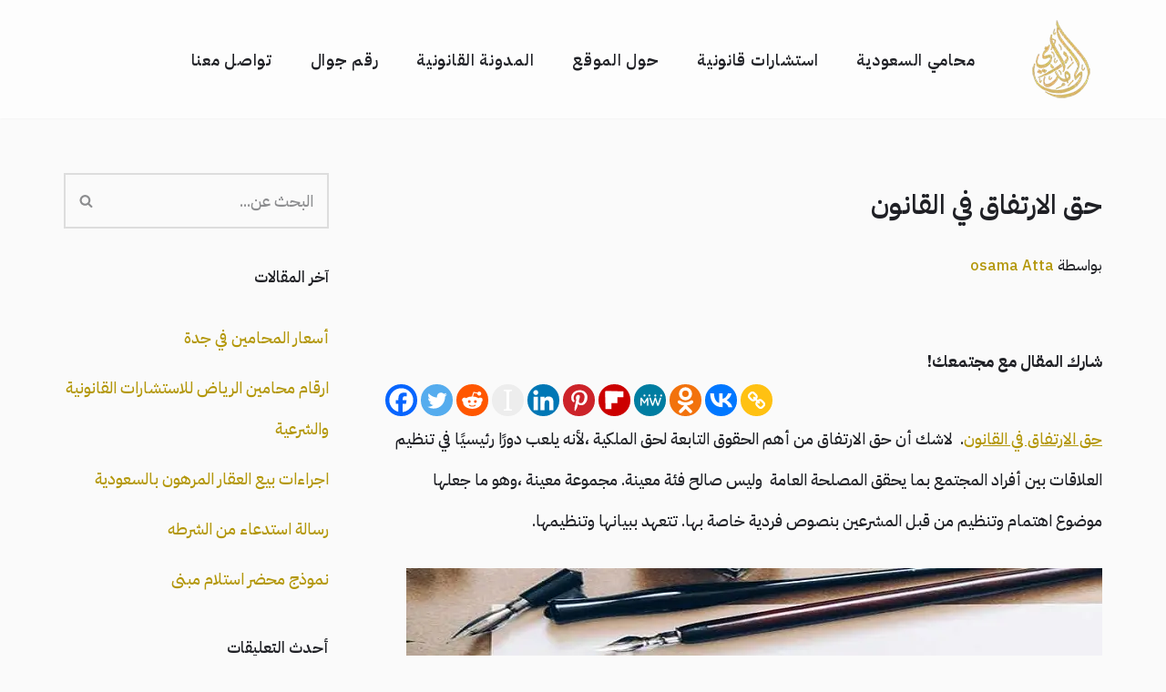

--- FILE ---
content_type: text/html; charset=UTF-8
request_url: https://saudi-lawyer.org/%D8%AD%D9%82-%D8%A7%D9%84%D8%A7%D8%B1%D8%AA%D9%81%D8%A7%D9%82-%D9%81%D9%8A-%D8%A7%D9%84%D9%82%D8%A7%D9%86%D9%88%D9%86/
body_size: 38509
content:
<!DOCTYPE html>
<html dir="rtl" lang="ar" prefix="og: https://ogp.me/ns#">

<head><meta charset="UTF-8"><script>if(navigator.userAgent.match(/MSIE|Internet Explorer/i)||navigator.userAgent.match(/Trident\/7\..*?rv:11/i)){var href=document.location.href;if(!href.match(/[?&]nowprocket/)){if(href.indexOf("?")==-1){if(href.indexOf("#")==-1){document.location.href=href+"?nowprocket=1"}else{document.location.href=href.replace("#","?nowprocket=1#")}}else{if(href.indexOf("#")==-1){document.location.href=href+"&nowprocket=1"}else{document.location.href=href.replace("#","&nowprocket=1#")}}}}</script><script>class RocketLazyLoadScripts{constructor(){this.v="1.2.4",this.triggerEvents=["keydown","mousedown","mousemove","touchmove","touchstart","touchend","wheel"],this.userEventHandler=this._triggerListener.bind(this),this.touchStartHandler=this._onTouchStart.bind(this),this.touchMoveHandler=this._onTouchMove.bind(this),this.touchEndHandler=this._onTouchEnd.bind(this),this.clickHandler=this._onClick.bind(this),this.interceptedClicks=[],window.addEventListener("pageshow",t=>{this.persisted=t.persisted}),window.addEventListener("DOMContentLoaded",()=>{this._preconnect3rdParties()}),this.delayedScripts={normal:[],async:[],defer:[]},this.trash=[],this.allJQueries=[]}_addUserInteractionListener(t){if(document.hidden){t._triggerListener();return}this.triggerEvents.forEach(e=>window.addEventListener(e,t.userEventHandler,{passive:!0})),window.addEventListener("touchstart",t.touchStartHandler,{passive:!0}),window.addEventListener("mousedown",t.touchStartHandler),document.addEventListener("visibilitychange",t.userEventHandler)}_removeUserInteractionListener(){this.triggerEvents.forEach(t=>window.removeEventListener(t,this.userEventHandler,{passive:!0})),document.removeEventListener("visibilitychange",this.userEventHandler)}_onTouchStart(t){"HTML"!==t.target.tagName&&(window.addEventListener("touchend",this.touchEndHandler),window.addEventListener("mouseup",this.touchEndHandler),window.addEventListener("touchmove",this.touchMoveHandler,{passive:!0}),window.addEventListener("mousemove",this.touchMoveHandler),t.target.addEventListener("click",this.clickHandler),this._renameDOMAttribute(t.target,"onclick","rocket-onclick"),this._pendingClickStarted())}_onTouchMove(t){window.removeEventListener("touchend",this.touchEndHandler),window.removeEventListener("mouseup",this.touchEndHandler),window.removeEventListener("touchmove",this.touchMoveHandler,{passive:!0}),window.removeEventListener("mousemove",this.touchMoveHandler),t.target.removeEventListener("click",this.clickHandler),this._renameDOMAttribute(t.target,"rocket-onclick","onclick"),this._pendingClickFinished()}_onTouchEnd(){window.removeEventListener("touchend",this.touchEndHandler),window.removeEventListener("mouseup",this.touchEndHandler),window.removeEventListener("touchmove",this.touchMoveHandler,{passive:!0}),window.removeEventListener("mousemove",this.touchMoveHandler)}_onClick(t){t.target.removeEventListener("click",this.clickHandler),this._renameDOMAttribute(t.target,"rocket-onclick","onclick"),this.interceptedClicks.push(t),t.preventDefault(),t.stopPropagation(),t.stopImmediatePropagation(),this._pendingClickFinished()}_replayClicks(){window.removeEventListener("touchstart",this.touchStartHandler,{passive:!0}),window.removeEventListener("mousedown",this.touchStartHandler),this.interceptedClicks.forEach(t=>{t.target.dispatchEvent(new MouseEvent("click",{view:t.view,bubbles:!0,cancelable:!0}))})}_waitForPendingClicks(){return new Promise(t=>{this._isClickPending?this._pendingClickFinished=t:t()})}_pendingClickStarted(){this._isClickPending=!0}_pendingClickFinished(){this._isClickPending=!1}_renameDOMAttribute(t,e,r){t.hasAttribute&&t.hasAttribute(e)&&(event.target.setAttribute(r,event.target.getAttribute(e)),event.target.removeAttribute(e))}_triggerListener(){this._removeUserInteractionListener(this),"loading"===document.readyState?document.addEventListener("DOMContentLoaded",this._loadEverythingNow.bind(this)):this._loadEverythingNow()}_preconnect3rdParties(){let t=[];document.querySelectorAll("script[type=rocketlazyloadscript][data-rocket-src]").forEach(e=>{let r=e.getAttribute("data-rocket-src");if(r&&0!==r.indexOf("data:")){0===r.indexOf("//")&&(r=location.protocol+r);try{let i=new URL(r).origin;i!==location.origin&&t.push({src:i,crossOrigin:e.crossOrigin||"module"===e.getAttribute("data-rocket-type")})}catch(n){}}}),t=[...new Map(t.map(t=>[JSON.stringify(t),t])).values()],this._batchInjectResourceHints(t,"preconnect")}async _loadEverythingNow(){this.lastBreath=Date.now(),this._delayEventListeners(),this._delayJQueryReady(this),this._handleDocumentWrite(),this._registerAllDelayedScripts(),this._preloadAllScripts(),await this._loadScriptsFromList(this.delayedScripts.normal),await this._loadScriptsFromList(this.delayedScripts.defer),await this._loadScriptsFromList(this.delayedScripts.async);try{await this._triggerDOMContentLoaded(),await this._pendingWebpackRequests(this),await this._triggerWindowLoad()}catch(t){console.error(t)}window.dispatchEvent(new Event("rocket-allScriptsLoaded")),this._waitForPendingClicks().then(()=>{this._replayClicks()}),this._emptyTrash()}_registerAllDelayedScripts(){document.querySelectorAll("script[type=rocketlazyloadscript]").forEach(t=>{t.hasAttribute("data-rocket-src")?t.hasAttribute("async")&&!1!==t.async?this.delayedScripts.async.push(t):t.hasAttribute("defer")&&!1!==t.defer||"module"===t.getAttribute("data-rocket-type")?this.delayedScripts.defer.push(t):this.delayedScripts.normal.push(t):this.delayedScripts.normal.push(t)})}async _transformScript(t){if(await this._littleBreath(),!0===t.noModule&&"noModule"in HTMLScriptElement.prototype){t.setAttribute("data-rocket-status","skipped");return}return new Promise(navigator.userAgent.indexOf("Firefox/")>0||""===navigator.vendor?e=>{let r=document.createElement("script");[...t.attributes].forEach(t=>{let e=t.nodeName;"type"!==e&&("data-rocket-type"===e&&(e="type"),"data-rocket-src"===e&&(e="src"),r.setAttribute(e,t.nodeValue))}),t.text&&(r.text=t.text),r.hasAttribute("src")?(r.addEventListener("load",e),r.addEventListener("error",e)):(r.text=t.text,e());try{t.parentNode.replaceChild(r,t)}catch(i){e()}}:e=>{function r(){t.setAttribute("data-rocket-status","failed"),e()}try{let i=t.getAttribute("data-rocket-type"),n=t.getAttribute("data-rocket-src");i?(t.type=i,t.removeAttribute("data-rocket-type")):t.removeAttribute("type"),t.addEventListener("load",function r(){t.setAttribute("data-rocket-status","executed"),e()}),t.addEventListener("error",r),n?(t.removeAttribute("data-rocket-src"),t.src=n):t.src="data:text/javascript;base64,"+window.btoa(unescape(encodeURIComponent(t.text)))}catch(s){r()}})}async _loadScriptsFromList(t){let e=t.shift();return e&&e.isConnected?(await this._transformScript(e),this._loadScriptsFromList(t)):Promise.resolve()}_preloadAllScripts(){this._batchInjectResourceHints([...this.delayedScripts.normal,...this.delayedScripts.defer,...this.delayedScripts.async],"preload")}_batchInjectResourceHints(t,e){var r=document.createDocumentFragment();t.forEach(t=>{let i=t.getAttribute&&t.getAttribute("data-rocket-src")||t.src;if(i){let n=document.createElement("link");n.href=i,n.rel=e,"preconnect"!==e&&(n.as="script"),t.getAttribute&&"module"===t.getAttribute("data-rocket-type")&&(n.crossOrigin=!0),t.crossOrigin&&(n.crossOrigin=t.crossOrigin),t.integrity&&(n.integrity=t.integrity),r.appendChild(n),this.trash.push(n)}}),document.head.appendChild(r)}_delayEventListeners(){let t={};function e(e,r){!function e(r){!t[r]&&(t[r]={originalFunctions:{add:r.addEventListener,remove:r.removeEventListener},eventsToRewrite:[]},r.addEventListener=function(){arguments[0]=i(arguments[0]),t[r].originalFunctions.add.apply(r,arguments)},r.removeEventListener=function(){arguments[0]=i(arguments[0]),t[r].originalFunctions.remove.apply(r,arguments)});function i(e){return t[r].eventsToRewrite.indexOf(e)>=0?"rocket-"+e:e}}(e),t[e].eventsToRewrite.push(r)}function r(t,e){let r=t[e];Object.defineProperty(t,e,{get:()=>r||function(){},set(i){t["rocket"+e]=r=i}})}e(document,"DOMContentLoaded"),e(window,"DOMContentLoaded"),e(window,"load"),e(window,"pageshow"),e(document,"readystatechange"),r(document,"onreadystatechange"),r(window,"onload"),r(window,"onpageshow")}_delayJQueryReady(t){let e;function r(t){return t.split(" ").map(t=>"load"===t||0===t.indexOf("load.")?"rocket-jquery-load":t).join(" ")}function i(i){if(i&&i.fn&&!t.allJQueries.includes(i)){i.fn.ready=i.fn.init.prototype.ready=function(e){return t.domReadyFired?e.bind(document)(i):document.addEventListener("rocket-DOMContentLoaded",()=>e.bind(document)(i)),i([])};let n=i.fn.on;i.fn.on=i.fn.init.prototype.on=function(){return this[0]===window&&("string"==typeof arguments[0]||arguments[0]instanceof String?arguments[0]=r(arguments[0]):"object"==typeof arguments[0]&&Object.keys(arguments[0]).forEach(t=>{let e=arguments[0][t];delete arguments[0][t],arguments[0][r(t)]=e})),n.apply(this,arguments),this},t.allJQueries.push(i)}e=i}i(window.jQuery),Object.defineProperty(window,"jQuery",{get:()=>e,set(t){i(t)}})}async _pendingWebpackRequests(t){let e=document.querySelector("script[data-webpack]");async function r(){return new Promise(t=>{e.addEventListener("load",t),e.addEventListener("error",t)})}e&&(await r(),await t._requestAnimFrame(),await t._pendingWebpackRequests(t))}async _triggerDOMContentLoaded(){this.domReadyFired=!0,await this._littleBreath(),document.dispatchEvent(new Event("rocket-DOMContentLoaded")),await this._littleBreath(),window.dispatchEvent(new Event("rocket-DOMContentLoaded")),await this._littleBreath(),document.dispatchEvent(new Event("rocket-readystatechange")),await this._littleBreath(),document.rocketonreadystatechange&&document.rocketonreadystatechange()}async _triggerWindowLoad(){await this._littleBreath(),window.dispatchEvent(new Event("rocket-load")),await this._littleBreath(),window.rocketonload&&window.rocketonload(),await this._littleBreath(),this.allJQueries.forEach(t=>t(window).trigger("rocket-jquery-load")),await this._littleBreath();let t=new Event("rocket-pageshow");t.persisted=this.persisted,window.dispatchEvent(t),await this._littleBreath(),window.rocketonpageshow&&window.rocketonpageshow({persisted:this.persisted})}_handleDocumentWrite(){let t=new Map;document.write=document.writeln=function(e){let r=document.currentScript;r||console.error("WPRocket unable to document.write this: "+e);let i=document.createRange(),n=r.parentElement,s=t.get(r);void 0===s&&(s=r.nextSibling,t.set(r,s));let a=document.createDocumentFragment();i.setStart(a,0),a.appendChild(i.createContextualFragment(e)),n.insertBefore(a,s)}}async _littleBreath(){Date.now()-this.lastBreath>45&&(await this._requestAnimFrame(),this.lastBreath=Date.now())}async _requestAnimFrame(){return document.hidden?new Promise(t=>setTimeout(t)):new Promise(t=>requestAnimationFrame(t))}_emptyTrash(){this.trash.forEach(t=>t.remove())}static run(){let t=new RocketLazyLoadScripts;t._addUserInteractionListener(t)}}RocketLazyLoadScripts.run();</script>
	
	
	<meta name="viewport" content="width=device-width, initial-scale=1, minimum-scale=1">
	<link rel="profile" href="http://gmpg.org/xfn/11">
			<link rel="pingback" href="https://saudi-lawyer.org/xmlrpc.php">
		
<!-- تحسين محرك البحث بواسطة رانك ماث - https://rankmath.com/ -->
<title>حق الارتفاق في القانون | محامين الرياض السعودية</title><link rel="preload" as="style" href="https://fonts.googleapis.com/css?family=IBM%20Plex%20Sans%20Arabic%3A400%2C500%2C600%2C700&#038;display=swap" /><link rel="stylesheet" href="https://fonts.googleapis.com/css?family=IBM%20Plex%20Sans%20Arabic%3A400%2C500%2C600%2C700&#038;display=swap" media="print" onload="this.media='all'" /><noscript><link rel="stylesheet" href="https://fonts.googleapis.com/css?family=IBM%20Plex%20Sans%20Arabic%3A400%2C500%2C600%2C700&#038;display=swap" /></noscript>
<meta name="description" content="حق الارتفاق في القانون.  لاشك أن حق الارتفاق أهم الحقوق التابعة لحق الملكية ،لأنه يلعب دورًا رئيسيًا في تنظيم العلاقات بين أفراد المجتمع بما يحقق المصلحة العامة"/>
<meta name="robots" content="follow, index, max-snippet:-1, max-video-preview:-1, max-image-preview:large"/>
<link rel="canonical" href="https://saudi-lawyer.org/%d8%ad%d9%82-%d8%a7%d9%84%d8%a7%d8%b1%d8%aa%d9%81%d8%a7%d9%82-%d9%81%d9%8a-%d8%a7%d9%84%d9%82%d8%a7%d9%86%d9%88%d9%86/" />
<meta property="og:locale" content="ar_AR" />
<meta property="og:type" content="article" />
<meta property="og:title" content="حق الارتفاق في القانون | محامين الرياض السعودية" />
<meta property="og:description" content="حق الارتفاق في القانون.  لاشك أن حق الارتفاق أهم الحقوق التابعة لحق الملكية ،لأنه يلعب دورًا رئيسيًا في تنظيم العلاقات بين أفراد المجتمع بما يحقق المصلحة العامة" />
<meta property="og:url" content="https://saudi-lawyer.org/%d8%ad%d9%82-%d8%a7%d9%84%d8%a7%d8%b1%d8%aa%d9%81%d8%a7%d9%82-%d9%81%d9%8a-%d8%a7%d9%84%d9%82%d8%a7%d9%86%d9%88%d9%86/" />
<meta property="og:site_name" content="محامين الرياض السعودية" />
<meta property="article:section" content="استشارات قانونية" />
<meta property="og:image" content="https://saudi-lawyer.org/wp-content/uploads/2021/12/حق-الارتفاق-في-القانون.webp" />
<meta property="og:image:secure_url" content="https://saudi-lawyer.org/wp-content/uploads/2021/12/حق-الارتفاق-في-القانون.webp" />
<meta property="og:image:width" content="764" />
<meta property="og:image:height" content="462" />
<meta property="og:image:alt" content="حق الارتفاق في القانون" />
<meta property="og:image:type" content="image/webp" />
<meta property="article:published_time" content="2025-07-20T15:42:44+00:00" />
<meta name="twitter:card" content="summary_large_image" />
<meta name="twitter:title" content="حق الارتفاق في القانون | محامين الرياض السعودية" />
<meta name="twitter:description" content="حق الارتفاق في القانون.  لاشك أن حق الارتفاق أهم الحقوق التابعة لحق الملكية ،لأنه يلعب دورًا رئيسيًا في تنظيم العلاقات بين أفراد المجتمع بما يحقق المصلحة العامة" />
<meta name="twitter:site" content="@admin1" />
<meta name="twitter:creator" content="@admin1" />
<meta name="twitter:image" content="https://saudi-lawyer.org/wp-content/uploads/2021/12/حق-الارتفاق-في-القانون.webp" />
<meta name="twitter:label1" content="كُتب بواسطة" />
<meta name="twitter:data1" content="osama Atta" />
<meta name="twitter:label2" content="مدة القراءة" />
<meta name="twitter:data2" content="13 دقيقة" />
<script type="application/ld+json" class="rank-math-schema">{"@context":"https://schema.org","@graph":[{"@type":"Place","@id":"https://saudi-lawyer.org/#place","geo":{"@type":"GeoCoordinates","latitude":"21.5908964","longitude":"39.1530671"},"hasMap":"https://www.google.com/maps/search/?api=1&amp;query=21.5908964,39.1530671","address":{"@type":"PostalAddress","streetAddress":"Al Salamah District, Jeddah 23437","addressLocality":"Al Salamah District","addressRegion":"Jeddah","postalCode":"23437","addressCountry":"Saudi Arabia"}},{"@type":["LegalService","Organization"],"@id":"https://saudi-lawyer.org/#organization","name":"\u0645\u062d\u0627\u0645\u064a \u0627\u0644\u0633\u0639\u0648\u062f\u064a\u0629","url":"https://saudi-lawyer.org","sameAs":["https://twitter.com/admin1"],"email":"admon@saudi-lawyer.org","address":{"@type":"PostalAddress","streetAddress":"Al Salamah District, Jeddah 23437","addressLocality":"Al Salamah District","addressRegion":"Jeddah","postalCode":"23437","addressCountry":"Saudi Arabia"},"logo":{"@type":"ImageObject","@id":"https://saudi-lawyer.org/#logo","url":"https://saudi-lawyer.org/wp-content/uploads/2021/09/\u0645\u062d\u0627\u0645\u064a-\u0627\u0644\u0633\u0639\u0648\u062f\u064a\u0629-1.png","contentUrl":"https://saudi-lawyer.org/wp-content/uploads/2021/09/\u0645\u062d\u0627\u0645\u064a-\u0627\u0644\u0633\u0639\u0648\u062f\u064a\u0629-1.png","caption":"\u0645\u062d\u0627\u0645\u064a \u0627\u0644\u0633\u0639\u0648\u062f\u064a\u0629","inLanguage":"ar","width":"385","height":"230"},"priceRange":"300","openingHours":["Monday,Tuesday,Wednesday,Thursday,Friday,Saturday,Sunday 09:00-17:00"],"location":{"@id":"https://saudi-lawyer.org/#place"},"image":{"@id":"https://saudi-lawyer.org/#logo"},"telephone":"00966563203207"},{"@type":"WebSite","@id":"https://saudi-lawyer.org/#website","url":"https://saudi-lawyer.org","name":"\u0645\u062d\u0627\u0645\u064a \u0627\u0644\u0633\u0639\u0648\u062f\u064a\u0629","publisher":{"@id":"https://saudi-lawyer.org/#organization"},"inLanguage":"ar"},{"@type":"ImageObject","@id":"https://saudi-lawyer.org/wp-content/uploads/2021/12/\u062d\u0642-\u0627\u0644\u0627\u0631\u062a\u0641\u0627\u0642-\u0641\u064a-\u0627\u0644\u0642\u0627\u0646\u0648\u0646.webp","url":"https://saudi-lawyer.org/wp-content/uploads/2021/12/\u062d\u0642-\u0627\u0644\u0627\u0631\u062a\u0641\u0627\u0642-\u0641\u064a-\u0627\u0644\u0642\u0627\u0646\u0648\u0646.webp","width":"764","height":"462","caption":"\u062d\u0642 \u0627\u0644\u0627\u0631\u062a\u0641\u0627\u0642 \u0641\u064a \u0627\u0644\u0642\u0627\u0646\u0648\u0646","inLanguage":"ar"},{"@type":"WebPage","@id":"https://saudi-lawyer.org/%d8%ad%d9%82-%d8%a7%d9%84%d8%a7%d8%b1%d8%aa%d9%81%d8%a7%d9%82-%d9%81%d9%8a-%d8%a7%d9%84%d9%82%d8%a7%d9%86%d9%88%d9%86/#webpage","url":"https://saudi-lawyer.org/%d8%ad%d9%82-%d8%a7%d9%84%d8%a7%d8%b1%d8%aa%d9%81%d8%a7%d9%82-%d9%81%d9%8a-%d8%a7%d9%84%d9%82%d8%a7%d9%86%d9%88%d9%86/","name":"\u062d\u0642 \u0627\u0644\u0627\u0631\u062a\u0641\u0627\u0642 \u0641\u064a \u0627\u0644\u0642\u0627\u0646\u0648\u0646 | \u0645\u062d\u0627\u0645\u064a\u0646 \u0627\u0644\u0631\u064a\u0627\u0636 \u0627\u0644\u0633\u0639\u0648\u062f\u064a\u0629","datePublished":"2025-07-20T15:42:44+00:00","dateModified":"2025-07-20T15:42:44+00:00","isPartOf":{"@id":"https://saudi-lawyer.org/#website"},"primaryImageOfPage":{"@id":"https://saudi-lawyer.org/wp-content/uploads/2021/12/\u062d\u0642-\u0627\u0644\u0627\u0631\u062a\u0641\u0627\u0642-\u0641\u064a-\u0627\u0644\u0642\u0627\u0646\u0648\u0646.webp"},"inLanguage":"ar"},{"@type":"Person","@id":"https://saudi-lawyer.org/author/osama/","name":"osama Atta","url":"https://saudi-lawyer.org/author/osama/","image":{"@type":"ImageObject","@id":"https://secure.gravatar.com/avatar/307e911c51b98653ae3b853469c9fdbe288515abc3cc469fdc2f6d6cff72efbd?s=96&amp;d=mm&amp;r=g","url":"https://secure.gravatar.com/avatar/307e911c51b98653ae3b853469c9fdbe288515abc3cc469fdc2f6d6cff72efbd?s=96&amp;d=mm&amp;r=g","caption":"osama Atta","inLanguage":"ar"},"worksFor":{"@id":"https://saudi-lawyer.org/#organization"}},{"@type":"BlogPosting","headline":"\u062d\u0642 \u0627\u0644\u0627\u0631\u062a\u0641\u0627\u0642 \u0641\u064a \u0627\u0644\u0642\u0627\u0646\u0648\u0646 | \u0645\u062d\u0627\u0645\u064a\u0646 \u0627\u0644\u0631\u064a\u0627\u0636 \u0627\u0644\u0633\u0639\u0648\u062f\u064a\u0629","keywords":"\u062d\u0642 \u0627\u0644\u0627\u0631\u062a\u0641\u0627\u0642 \u0641\u064a \u0627\u0644\u0642\u0627\u0646\u0648\u0646","datePublished":"2025-07-20T15:42:44+00:00","dateModified":"2025-07-20T15:42:44+00:00","articleSection":"\u0627\u0633\u062a\u0634\u0627\u0631\u0627\u062a \u0642\u0627\u0646\u0648\u0646\u064a\u0629, \u0645\u062d\u0627\u0645\u064a","author":{"@id":"https://saudi-lawyer.org/author/osama/","name":"osama Atta"},"publisher":{"@id":"https://saudi-lawyer.org/#organization"},"description":"\u062d\u0642 \u0627\u0644\u0627\u0631\u062a\u0641\u0627\u0642 \u0641\u064a \u0627\u0644\u0642\u0627\u0646\u0648\u0646.\u00a0 \u0644\u0627\u0634\u0643 \u0623\u0646 \u062d\u0642 \u0627\u0644\u0627\u0631\u062a\u0641\u0627\u0642 \u0623\u0647\u0645 \u0627\u0644\u062d\u0642\u0648\u0642 \u0627\u0644\u062a\u0627\u0628\u0639\u0629 \u0644\u062d\u0642 \u0627\u0644\u0645\u0644\u0643\u064a\u0629 \u060c\u0644\u0623\u0646\u0647 \u064a\u0644\u0639\u0628 \u062f\u0648\u0631\u064b\u0627 \u0631\u0626\u064a\u0633\u064a\u064b\u0627 \u0641\u064a \u062a\u0646\u0638\u064a\u0645 \u0627\u0644\u0639\u0644\u0627\u0642\u0627\u062a \u0628\u064a\u0646 \u0623\u0641\u0631\u0627\u062f \u0627\u0644\u0645\u062c\u062a\u0645\u0639 \u0628\u0645\u0627 \u064a\u062d\u0642\u0642 \u0627\u0644\u0645\u0635\u0644\u062d\u0629 \u0627\u0644\u0639\u0627\u0645\u0629","name":"\u062d\u0642 \u0627\u0644\u0627\u0631\u062a\u0641\u0627\u0642 \u0641\u064a \u0627\u0644\u0642\u0627\u0646\u0648\u0646 | \u0645\u062d\u0627\u0645\u064a\u0646 \u0627\u0644\u0631\u064a\u0627\u0636 \u0627\u0644\u0633\u0639\u0648\u062f\u064a\u0629","@id":"https://saudi-lawyer.org/%d8%ad%d9%82-%d8%a7%d9%84%d8%a7%d8%b1%d8%aa%d9%81%d8%a7%d9%82-%d9%81%d9%8a-%d8%a7%d9%84%d9%82%d8%a7%d9%86%d9%88%d9%86/#richSnippet","isPartOf":{"@id":"https://saudi-lawyer.org/%d8%ad%d9%82-%d8%a7%d9%84%d8%a7%d8%b1%d8%aa%d9%81%d8%a7%d9%82-%d9%81%d9%8a-%d8%a7%d9%84%d9%82%d8%a7%d9%86%d9%88%d9%86/#webpage"},"image":{"@id":"https://saudi-lawyer.org/wp-content/uploads/2021/12/\u062d\u0642-\u0627\u0644\u0627\u0631\u062a\u0641\u0627\u0642-\u0641\u064a-\u0627\u0644\u0642\u0627\u0646\u0648\u0646.webp"},"inLanguage":"ar","mainEntityOfPage":{"@id":"https://saudi-lawyer.org/%d8%ad%d9%82-%d8%a7%d9%84%d8%a7%d8%b1%d8%aa%d9%81%d8%a7%d9%82-%d9%81%d9%8a-%d8%a7%d9%84%d9%82%d8%a7%d9%86%d9%88%d9%86/#webpage"}}]}</script>
<!-- /إضافة تحسين محركات البحث لووردبريس Rank Math -->

<link rel='dns-prefetch' href='//fonts.googleapis.com' />
<link href='https://fonts.gstatic.com' crossorigin rel='preconnect' />
<link rel="alternate" type="application/rss+xml" title="محامين الرياض السعودية &laquo; الخلاصة" href="https://saudi-lawyer.org/feed/" />
<link rel="alternate" type="application/rss+xml" title="محامين الرياض السعودية &laquo; خلاصة التعليقات" href="https://saudi-lawyer.org/comments/feed/" />
<link rel="alternate" type="application/rss+xml" title="محامين الرياض السعودية &laquo; حق الارتفاق في القانون خلاصة التعليقات" href="https://saudi-lawyer.org/%d8%ad%d9%82-%d8%a7%d9%84%d8%a7%d8%b1%d8%aa%d9%81%d8%a7%d9%82-%d9%81%d9%8a-%d8%a7%d9%84%d9%82%d8%a7%d9%86%d9%88%d9%86/feed/" />
<link rel="alternate" title="oEmbed (JSON)" type="application/json+oembed" href="https://saudi-lawyer.org/wp-json/oembed/1.0/embed?url=https%3A%2F%2Fsaudi-lawyer.org%2F%25d8%25ad%25d9%2582-%25d8%25a7%25d9%2584%25d8%25a7%25d8%25b1%25d8%25aa%25d9%2581%25d8%25a7%25d9%2582-%25d9%2581%25d9%258a-%25d8%25a7%25d9%2584%25d9%2582%25d8%25a7%25d9%2586%25d9%2588%25d9%2586%2F" />
<link rel="alternate" title="oEmbed (XML)" type="text/xml+oembed" href="https://saudi-lawyer.org/wp-json/oembed/1.0/embed?url=https%3A%2F%2Fsaudi-lawyer.org%2F%25d8%25ad%25d9%2582-%25d8%25a7%25d9%2584%25d8%25a7%25d8%25b1%25d8%25aa%25d9%2581%25d8%25a7%25d9%2582-%25d9%2581%25d9%258a-%25d8%25a7%25d9%2584%25d9%2582%25d8%25a7%25d9%2586%25d9%2588%25d9%2586%2F&#038;format=xml" />
<style id='wp-img-auto-sizes-contain-inline-css'>
img:is([sizes=auto i],[sizes^="auto," i]){contain-intrinsic-size:3000px 1500px}
/*# sourceURL=wp-img-auto-sizes-contain-inline-css */
</style>
<style id='wp-emoji-styles-inline-css'>

	img.wp-smiley, img.emoji {
		display: inline !important;
		border: none !important;
		box-shadow: none !important;
		height: 1em !important;
		width: 1em !important;
		margin: 0 0.07em !important;
		vertical-align: -0.1em !important;
		background: none !important;
		padding: 0 !important;
	}
/*# sourceURL=wp-emoji-styles-inline-css */
</style>
<style id='wp-block-library-inline-css'>
:root{--wp-block-synced-color:#7a00df;--wp-block-synced-color--rgb:122,0,223;--wp-bound-block-color:var(--wp-block-synced-color);--wp-editor-canvas-background:#ddd;--wp-admin-theme-color:#007cba;--wp-admin-theme-color--rgb:0,124,186;--wp-admin-theme-color-darker-10:#006ba1;--wp-admin-theme-color-darker-10--rgb:0,107,160.5;--wp-admin-theme-color-darker-20:#005a87;--wp-admin-theme-color-darker-20--rgb:0,90,135;--wp-admin-border-width-focus:2px}@media (min-resolution:192dpi){:root{--wp-admin-border-width-focus:1.5px}}.wp-element-button{cursor:pointer}:root .has-very-light-gray-background-color{background-color:#eee}:root .has-very-dark-gray-background-color{background-color:#313131}:root .has-very-light-gray-color{color:#eee}:root .has-very-dark-gray-color{color:#313131}:root .has-vivid-green-cyan-to-vivid-cyan-blue-gradient-background{background:linear-gradient(135deg,#00d084,#0693e3)}:root .has-purple-crush-gradient-background{background:linear-gradient(135deg,#34e2e4,#4721fb 50%,#ab1dfe)}:root .has-hazy-dawn-gradient-background{background:linear-gradient(135deg,#faaca8,#dad0ec)}:root .has-subdued-olive-gradient-background{background:linear-gradient(135deg,#fafae1,#67a671)}:root .has-atomic-cream-gradient-background{background:linear-gradient(135deg,#fdd79a,#004a59)}:root .has-nightshade-gradient-background{background:linear-gradient(135deg,#330968,#31cdcf)}:root .has-midnight-gradient-background{background:linear-gradient(135deg,#020381,#2874fc)}:root{--wp--preset--font-size--normal:16px;--wp--preset--font-size--huge:42px}.has-regular-font-size{font-size:1em}.has-larger-font-size{font-size:2.625em}.has-normal-font-size{font-size:var(--wp--preset--font-size--normal)}.has-huge-font-size{font-size:var(--wp--preset--font-size--huge)}.has-text-align-center{text-align:center}.has-text-align-left{text-align:left}.has-text-align-right{text-align:right}.has-fit-text{white-space:nowrap!important}#end-resizable-editor-section{display:none}.aligncenter{clear:both}.items-justified-left{justify-content:flex-start}.items-justified-center{justify-content:center}.items-justified-right{justify-content:flex-end}.items-justified-space-between{justify-content:space-between}.screen-reader-text{border:0;clip-path:inset(50%);height:1px;margin:-1px;overflow:hidden;padding:0;position:absolute;width:1px;word-wrap:normal!important}.screen-reader-text:focus{background-color:#ddd;clip-path:none;color:#444;display:block;font-size:1em;height:auto;left:5px;line-height:normal;padding:15px 23px 14px;text-decoration:none;top:5px;width:auto;z-index:100000}html :where(.has-border-color){border-style:solid}html :where([style*=border-top-color]){border-top-style:solid}html :where([style*=border-right-color]){border-right-style:solid}html :where([style*=border-bottom-color]){border-bottom-style:solid}html :where([style*=border-left-color]){border-left-style:solid}html :where([style*=border-width]){border-style:solid}html :where([style*=border-top-width]){border-top-style:solid}html :where([style*=border-right-width]){border-right-style:solid}html :where([style*=border-bottom-width]){border-bottom-style:solid}html :where([style*=border-left-width]){border-left-style:solid}html :where(img[class*=wp-image-]){height:auto;max-width:100%}:where(figure){margin:0 0 1em}html :where(.is-position-sticky){--wp-admin--admin-bar--position-offset:var(--wp-admin--admin-bar--height,0px)}@media screen and (max-width:600px){html :where(.is-position-sticky){--wp-admin--admin-bar--position-offset:0px}}

/*# sourceURL=wp-block-library-inline-css */
</style><style id='wp-block-heading-inline-css'>
h1:where(.wp-block-heading).has-background,h2:where(.wp-block-heading).has-background,h3:where(.wp-block-heading).has-background,h4:where(.wp-block-heading).has-background,h5:where(.wp-block-heading).has-background,h6:where(.wp-block-heading).has-background{padding:1.25em 2.375em}h1.has-text-align-left[style*=writing-mode]:where([style*=vertical-lr]),h1.has-text-align-right[style*=writing-mode]:where([style*=vertical-rl]),h2.has-text-align-left[style*=writing-mode]:where([style*=vertical-lr]),h2.has-text-align-right[style*=writing-mode]:where([style*=vertical-rl]),h3.has-text-align-left[style*=writing-mode]:where([style*=vertical-lr]),h3.has-text-align-right[style*=writing-mode]:where([style*=vertical-rl]),h4.has-text-align-left[style*=writing-mode]:where([style*=vertical-lr]),h4.has-text-align-right[style*=writing-mode]:where([style*=vertical-rl]),h5.has-text-align-left[style*=writing-mode]:where([style*=vertical-lr]),h5.has-text-align-right[style*=writing-mode]:where([style*=vertical-rl]),h6.has-text-align-left[style*=writing-mode]:where([style*=vertical-lr]),h6.has-text-align-right[style*=writing-mode]:where([style*=vertical-rl]){rotate:180deg}
/*# sourceURL=https://saudi-lawyer.org/wp-includes/blocks/heading/style.min.css */
</style>
<style id='wp-block-latest-comments-inline-css'>
ol.wp-block-latest-comments{box-sizing:border-box;margin-right:0}:where(.wp-block-latest-comments:not([style*=line-height] .wp-block-latest-comments__comment)){line-height:1.1}:where(.wp-block-latest-comments:not([style*=line-height] .wp-block-latest-comments__comment-excerpt p)){line-height:1.8}.has-dates :where(.wp-block-latest-comments:not([style*=line-height])),.has-excerpts :where(.wp-block-latest-comments:not([style*=line-height])){line-height:1.5}.wp-block-latest-comments .wp-block-latest-comments{padding-right:0}.wp-block-latest-comments__comment{list-style:none;margin-bottom:1em}.has-avatars .wp-block-latest-comments__comment{list-style:none;min-height:2.25em}.has-avatars .wp-block-latest-comments__comment .wp-block-latest-comments__comment-excerpt,.has-avatars .wp-block-latest-comments__comment .wp-block-latest-comments__comment-meta{margin-right:3.25em}.wp-block-latest-comments__comment-excerpt p{font-size:.875em;margin:.36em 0 1.4em}.wp-block-latest-comments__comment-date{display:block;font-size:.75em}.wp-block-latest-comments .avatar,.wp-block-latest-comments__comment-avatar{border-radius:1.5em;display:block;float:right;height:2.5em;margin-left:.75em;width:2.5em}.wp-block-latest-comments[class*=-font-size] a,.wp-block-latest-comments[style*=font-size] a{font-size:inherit}
/*# sourceURL=https://saudi-lawyer.org/wp-includes/blocks/latest-comments/style.min.css */
</style>
<style id='wp-block-latest-posts-inline-css'>
.wp-block-latest-posts{box-sizing:border-box}.wp-block-latest-posts.alignleft{margin-right:2em}.wp-block-latest-posts.alignright{margin-left:2em}.wp-block-latest-posts.wp-block-latest-posts__list{list-style:none}.wp-block-latest-posts.wp-block-latest-posts__list li{clear:both;overflow-wrap:break-word}.wp-block-latest-posts.is-grid{display:flex;flex-wrap:wrap}.wp-block-latest-posts.is-grid li{margin:0 0 1.25em 1.25em;width:100%}@media (min-width:600px){.wp-block-latest-posts.columns-2 li{width:calc(50% - .625em)}.wp-block-latest-posts.columns-2 li:nth-child(2n){margin-left:0}.wp-block-latest-posts.columns-3 li{width:calc(33.33333% - .83333em)}.wp-block-latest-posts.columns-3 li:nth-child(3n){margin-left:0}.wp-block-latest-posts.columns-4 li{width:calc(25% - .9375em)}.wp-block-latest-posts.columns-4 li:nth-child(4n){margin-left:0}.wp-block-latest-posts.columns-5 li{width:calc(20% - 1em)}.wp-block-latest-posts.columns-5 li:nth-child(5n){margin-left:0}.wp-block-latest-posts.columns-6 li{width:calc(16.66667% - 1.04167em)}.wp-block-latest-posts.columns-6 li:nth-child(6n){margin-left:0}}:root :where(.wp-block-latest-posts.is-grid){padding:0}:root :where(.wp-block-latest-posts.wp-block-latest-posts__list){padding-right:0}.wp-block-latest-posts__post-author,.wp-block-latest-posts__post-date{display:block;font-size:.8125em}.wp-block-latest-posts__post-excerpt,.wp-block-latest-posts__post-full-content{margin-bottom:1em;margin-top:.5em}.wp-block-latest-posts__featured-image a{display:inline-block}.wp-block-latest-posts__featured-image img{height:auto;max-width:100%;width:auto}.wp-block-latest-posts__featured-image.alignleft{float:left;margin-right:1em}.wp-block-latest-posts__featured-image.alignright{float:right;margin-left:1em}.wp-block-latest-posts__featured-image.aligncenter{margin-bottom:1em;text-align:center}
/*# sourceURL=https://saudi-lawyer.org/wp-includes/blocks/latest-posts/style.min.css */
</style>
<style id='wp-block-list-inline-css'>
ol,ul{box-sizing:border-box}:root :where(.wp-block-list.has-background){padding:1.25em 2.375em}
/*# sourceURL=https://saudi-lawyer.org/wp-includes/blocks/list/style.min.css */
</style>
<style id='wp-block-group-inline-css'>
.wp-block-group{box-sizing:border-box}:where(.wp-block-group.wp-block-group-is-layout-constrained){position:relative}
/*# sourceURL=https://saudi-lawyer.org/wp-includes/blocks/group/style.min.css */
</style>
<style id='global-styles-inline-css'>
:root{--wp--preset--aspect-ratio--square: 1;--wp--preset--aspect-ratio--4-3: 4/3;--wp--preset--aspect-ratio--3-4: 3/4;--wp--preset--aspect-ratio--3-2: 3/2;--wp--preset--aspect-ratio--2-3: 2/3;--wp--preset--aspect-ratio--16-9: 16/9;--wp--preset--aspect-ratio--9-16: 9/16;--wp--preset--color--black: #000000;--wp--preset--color--cyan-bluish-gray: #abb8c3;--wp--preset--color--white: #ffffff;--wp--preset--color--pale-pink: #f78da7;--wp--preset--color--vivid-red: #cf2e2e;--wp--preset--color--luminous-vivid-orange: #ff6900;--wp--preset--color--luminous-vivid-amber: #fcb900;--wp--preset--color--light-green-cyan: #7bdcb5;--wp--preset--color--vivid-green-cyan: #00d084;--wp--preset--color--pale-cyan-blue: #8ed1fc;--wp--preset--color--vivid-cyan-blue: #0693e3;--wp--preset--color--vivid-purple: #9b51e0;--wp--preset--color--neve-link-color: var(--nv-primary-accent);--wp--preset--color--neve-link-hover-color: var(--nv-secondary-accent);--wp--preset--color--nv-site-bg: var(--nv-site-bg);--wp--preset--color--nv-light-bg: var(--nv-light-bg);--wp--preset--color--nv-dark-bg: var(--nv-dark-bg);--wp--preset--color--neve-text-color: var(--nv-text-color);--wp--preset--color--nv-text-dark-bg: var(--nv-text-dark-bg);--wp--preset--color--nv-c-1: var(--nv-c-1);--wp--preset--color--nv-c-2: var(--nv-c-2);--wp--preset--gradient--vivid-cyan-blue-to-vivid-purple: linear-gradient(135deg,rgb(6,147,227) 0%,rgb(155,81,224) 100%);--wp--preset--gradient--light-green-cyan-to-vivid-green-cyan: linear-gradient(135deg,rgb(122,220,180) 0%,rgb(0,208,130) 100%);--wp--preset--gradient--luminous-vivid-amber-to-luminous-vivid-orange: linear-gradient(135deg,rgb(252,185,0) 0%,rgb(255,105,0) 100%);--wp--preset--gradient--luminous-vivid-orange-to-vivid-red: linear-gradient(135deg,rgb(255,105,0) 0%,rgb(207,46,46) 100%);--wp--preset--gradient--very-light-gray-to-cyan-bluish-gray: linear-gradient(135deg,rgb(238,238,238) 0%,rgb(169,184,195) 100%);--wp--preset--gradient--cool-to-warm-spectrum: linear-gradient(135deg,rgb(74,234,220) 0%,rgb(151,120,209) 20%,rgb(207,42,186) 40%,rgb(238,44,130) 60%,rgb(251,105,98) 80%,rgb(254,248,76) 100%);--wp--preset--gradient--blush-light-purple: linear-gradient(135deg,rgb(255,206,236) 0%,rgb(152,150,240) 100%);--wp--preset--gradient--blush-bordeaux: linear-gradient(135deg,rgb(254,205,165) 0%,rgb(254,45,45) 50%,rgb(107,0,62) 100%);--wp--preset--gradient--luminous-dusk: linear-gradient(135deg,rgb(255,203,112) 0%,rgb(199,81,192) 50%,rgb(65,88,208) 100%);--wp--preset--gradient--pale-ocean: linear-gradient(135deg,rgb(255,245,203) 0%,rgb(182,227,212) 50%,rgb(51,167,181) 100%);--wp--preset--gradient--electric-grass: linear-gradient(135deg,rgb(202,248,128) 0%,rgb(113,206,126) 100%);--wp--preset--gradient--midnight: linear-gradient(135deg,rgb(2,3,129) 0%,rgb(40,116,252) 100%);--wp--preset--font-size--small: 13px;--wp--preset--font-size--medium: 20px;--wp--preset--font-size--large: 36px;--wp--preset--font-size--x-large: 42px;--wp--preset--spacing--20: 0.44rem;--wp--preset--spacing--30: 0.67rem;--wp--preset--spacing--40: 1rem;--wp--preset--spacing--50: 1.5rem;--wp--preset--spacing--60: 2.25rem;--wp--preset--spacing--70: 3.38rem;--wp--preset--spacing--80: 5.06rem;--wp--preset--shadow--natural: 6px 6px 9px rgba(0, 0, 0, 0.2);--wp--preset--shadow--deep: 12px 12px 50px rgba(0, 0, 0, 0.4);--wp--preset--shadow--sharp: 6px 6px 0px rgba(0, 0, 0, 0.2);--wp--preset--shadow--outlined: 6px 6px 0px -3px rgb(255, 255, 255), 6px 6px rgb(0, 0, 0);--wp--preset--shadow--crisp: 6px 6px 0px rgb(0, 0, 0);}:where(.is-layout-flex){gap: 0.5em;}:where(.is-layout-grid){gap: 0.5em;}body .is-layout-flex{display: flex;}.is-layout-flex{flex-wrap: wrap;align-items: center;}.is-layout-flex > :is(*, div){margin: 0;}body .is-layout-grid{display: grid;}.is-layout-grid > :is(*, div){margin: 0;}:where(.wp-block-columns.is-layout-flex){gap: 2em;}:where(.wp-block-columns.is-layout-grid){gap: 2em;}:where(.wp-block-post-template.is-layout-flex){gap: 1.25em;}:where(.wp-block-post-template.is-layout-grid){gap: 1.25em;}.has-black-color{color: var(--wp--preset--color--black) !important;}.has-cyan-bluish-gray-color{color: var(--wp--preset--color--cyan-bluish-gray) !important;}.has-white-color{color: var(--wp--preset--color--white) !important;}.has-pale-pink-color{color: var(--wp--preset--color--pale-pink) !important;}.has-vivid-red-color{color: var(--wp--preset--color--vivid-red) !important;}.has-luminous-vivid-orange-color{color: var(--wp--preset--color--luminous-vivid-orange) !important;}.has-luminous-vivid-amber-color{color: var(--wp--preset--color--luminous-vivid-amber) !important;}.has-light-green-cyan-color{color: var(--wp--preset--color--light-green-cyan) !important;}.has-vivid-green-cyan-color{color: var(--wp--preset--color--vivid-green-cyan) !important;}.has-pale-cyan-blue-color{color: var(--wp--preset--color--pale-cyan-blue) !important;}.has-vivid-cyan-blue-color{color: var(--wp--preset--color--vivid-cyan-blue) !important;}.has-vivid-purple-color{color: var(--wp--preset--color--vivid-purple) !important;}.has-neve-link-color-color{color: var(--wp--preset--color--neve-link-color) !important;}.has-neve-link-hover-color-color{color: var(--wp--preset--color--neve-link-hover-color) !important;}.has-nv-site-bg-color{color: var(--wp--preset--color--nv-site-bg) !important;}.has-nv-light-bg-color{color: var(--wp--preset--color--nv-light-bg) !important;}.has-nv-dark-bg-color{color: var(--wp--preset--color--nv-dark-bg) !important;}.has-neve-text-color-color{color: var(--wp--preset--color--neve-text-color) !important;}.has-nv-text-dark-bg-color{color: var(--wp--preset--color--nv-text-dark-bg) !important;}.has-nv-c-1-color{color: var(--wp--preset--color--nv-c-1) !important;}.has-nv-c-2-color{color: var(--wp--preset--color--nv-c-2) !important;}.has-black-background-color{background-color: var(--wp--preset--color--black) !important;}.has-cyan-bluish-gray-background-color{background-color: var(--wp--preset--color--cyan-bluish-gray) !important;}.has-white-background-color{background-color: var(--wp--preset--color--white) !important;}.has-pale-pink-background-color{background-color: var(--wp--preset--color--pale-pink) !important;}.has-vivid-red-background-color{background-color: var(--wp--preset--color--vivid-red) !important;}.has-luminous-vivid-orange-background-color{background-color: var(--wp--preset--color--luminous-vivid-orange) !important;}.has-luminous-vivid-amber-background-color{background-color: var(--wp--preset--color--luminous-vivid-amber) !important;}.has-light-green-cyan-background-color{background-color: var(--wp--preset--color--light-green-cyan) !important;}.has-vivid-green-cyan-background-color{background-color: var(--wp--preset--color--vivid-green-cyan) !important;}.has-pale-cyan-blue-background-color{background-color: var(--wp--preset--color--pale-cyan-blue) !important;}.has-vivid-cyan-blue-background-color{background-color: var(--wp--preset--color--vivid-cyan-blue) !important;}.has-vivid-purple-background-color{background-color: var(--wp--preset--color--vivid-purple) !important;}.has-neve-link-color-background-color{background-color: var(--wp--preset--color--neve-link-color) !important;}.has-neve-link-hover-color-background-color{background-color: var(--wp--preset--color--neve-link-hover-color) !important;}.has-nv-site-bg-background-color{background-color: var(--wp--preset--color--nv-site-bg) !important;}.has-nv-light-bg-background-color{background-color: var(--wp--preset--color--nv-light-bg) !important;}.has-nv-dark-bg-background-color{background-color: var(--wp--preset--color--nv-dark-bg) !important;}.has-neve-text-color-background-color{background-color: var(--wp--preset--color--neve-text-color) !important;}.has-nv-text-dark-bg-background-color{background-color: var(--wp--preset--color--nv-text-dark-bg) !important;}.has-nv-c-1-background-color{background-color: var(--wp--preset--color--nv-c-1) !important;}.has-nv-c-2-background-color{background-color: var(--wp--preset--color--nv-c-2) !important;}.has-black-border-color{border-color: var(--wp--preset--color--black) !important;}.has-cyan-bluish-gray-border-color{border-color: var(--wp--preset--color--cyan-bluish-gray) !important;}.has-white-border-color{border-color: var(--wp--preset--color--white) !important;}.has-pale-pink-border-color{border-color: var(--wp--preset--color--pale-pink) !important;}.has-vivid-red-border-color{border-color: var(--wp--preset--color--vivid-red) !important;}.has-luminous-vivid-orange-border-color{border-color: var(--wp--preset--color--luminous-vivid-orange) !important;}.has-luminous-vivid-amber-border-color{border-color: var(--wp--preset--color--luminous-vivid-amber) !important;}.has-light-green-cyan-border-color{border-color: var(--wp--preset--color--light-green-cyan) !important;}.has-vivid-green-cyan-border-color{border-color: var(--wp--preset--color--vivid-green-cyan) !important;}.has-pale-cyan-blue-border-color{border-color: var(--wp--preset--color--pale-cyan-blue) !important;}.has-vivid-cyan-blue-border-color{border-color: var(--wp--preset--color--vivid-cyan-blue) !important;}.has-vivid-purple-border-color{border-color: var(--wp--preset--color--vivid-purple) !important;}.has-neve-link-color-border-color{border-color: var(--wp--preset--color--neve-link-color) !important;}.has-neve-link-hover-color-border-color{border-color: var(--wp--preset--color--neve-link-hover-color) !important;}.has-nv-site-bg-border-color{border-color: var(--wp--preset--color--nv-site-bg) !important;}.has-nv-light-bg-border-color{border-color: var(--wp--preset--color--nv-light-bg) !important;}.has-nv-dark-bg-border-color{border-color: var(--wp--preset--color--nv-dark-bg) !important;}.has-neve-text-color-border-color{border-color: var(--wp--preset--color--neve-text-color) !important;}.has-nv-text-dark-bg-border-color{border-color: var(--wp--preset--color--nv-text-dark-bg) !important;}.has-nv-c-1-border-color{border-color: var(--wp--preset--color--nv-c-1) !important;}.has-nv-c-2-border-color{border-color: var(--wp--preset--color--nv-c-2) !important;}.has-vivid-cyan-blue-to-vivid-purple-gradient-background{background: var(--wp--preset--gradient--vivid-cyan-blue-to-vivid-purple) !important;}.has-light-green-cyan-to-vivid-green-cyan-gradient-background{background: var(--wp--preset--gradient--light-green-cyan-to-vivid-green-cyan) !important;}.has-luminous-vivid-amber-to-luminous-vivid-orange-gradient-background{background: var(--wp--preset--gradient--luminous-vivid-amber-to-luminous-vivid-orange) !important;}.has-luminous-vivid-orange-to-vivid-red-gradient-background{background: var(--wp--preset--gradient--luminous-vivid-orange-to-vivid-red) !important;}.has-very-light-gray-to-cyan-bluish-gray-gradient-background{background: var(--wp--preset--gradient--very-light-gray-to-cyan-bluish-gray) !important;}.has-cool-to-warm-spectrum-gradient-background{background: var(--wp--preset--gradient--cool-to-warm-spectrum) !important;}.has-blush-light-purple-gradient-background{background: var(--wp--preset--gradient--blush-light-purple) !important;}.has-blush-bordeaux-gradient-background{background: var(--wp--preset--gradient--blush-bordeaux) !important;}.has-luminous-dusk-gradient-background{background: var(--wp--preset--gradient--luminous-dusk) !important;}.has-pale-ocean-gradient-background{background: var(--wp--preset--gradient--pale-ocean) !important;}.has-electric-grass-gradient-background{background: var(--wp--preset--gradient--electric-grass) !important;}.has-midnight-gradient-background{background: var(--wp--preset--gradient--midnight) !important;}.has-small-font-size{font-size: var(--wp--preset--font-size--small) !important;}.has-medium-font-size{font-size: var(--wp--preset--font-size--medium) !important;}.has-large-font-size{font-size: var(--wp--preset--font-size--large) !important;}.has-x-large-font-size{font-size: var(--wp--preset--font-size--x-large) !important;}
/*# sourceURL=global-styles-inline-css */
</style>

<style id='classic-theme-styles-inline-css'>
/*! This file is auto-generated */
.wp-block-button__link{color:#fff;background-color:#32373c;border-radius:9999px;box-shadow:none;text-decoration:none;padding:calc(.667em + 2px) calc(1.333em + 2px);font-size:1.125em}.wp-block-file__button{background:#32373c;color:#fff;text-decoration:none}
/*# sourceURL=/wp-includes/css/classic-themes.min.css */
</style>
<link rel='stylesheet' id='neve-style-rtl-css' href='https://saudi-lawyer.org/wp-content/themes/neve/style-main-new-rtl.min.css?ver=4.2.2' media='all' />
<style id='neve-style-inline-css'>
.is-menu-sidebar .header-menu-sidebar { visibility: visible; }.is-menu-sidebar.menu_sidebar_slide_left .header-menu-sidebar { transform: translate3d(0, 0, 0); left: 0; }.is-menu-sidebar.menu_sidebar_slide_right .header-menu-sidebar { transform: translate3d(0, 0, 0); right: 0; }.is-menu-sidebar.menu_sidebar_pull_right .header-menu-sidebar, .is-menu-sidebar.menu_sidebar_pull_left .header-menu-sidebar { transform: translateX(0); }.is-menu-sidebar.menu_sidebar_dropdown .header-menu-sidebar { height: auto; }.is-menu-sidebar.menu_sidebar_dropdown .header-menu-sidebar-inner { max-height: 400px; padding: 20px 0; }.is-menu-sidebar.menu_sidebar_full_canvas .header-menu-sidebar { opacity: 1; }.header-menu-sidebar .menu-item-nav-search:not(.floating) { pointer-events: none; }.header-menu-sidebar .menu-item-nav-search .is-menu-sidebar { pointer-events: unset; }@media screen and (max-width: 960px) { .builder-item.cr .item--inner { --textalign: center; --justify: center; } }
.nv-meta-list li.meta:not(:last-child):after { content:"/" }.nv-meta-list .no-mobile{
			display:none;
		}.nv-meta-list li.last::after{
			content: ""!important;
		}@media (min-width: 769px) {
			.nv-meta-list .no-mobile {
				display: inline-block;
			}
			.nv-meta-list li.last:not(:last-child)::after {
		 		content: "/" !important;
			}
		}
 :root{ --container: 748px;--postwidth:100%; --primarybtnbg: var(--nv-primary-accent); --primarybtnhoverbg: var(--nv-secondary-accent); --secondarybtnhoverbg: var(--nv-secondary-accent); --primarybtncolor: #ffffff; --secondarybtncolor: var(--nv-primary-accent); --primarybtnhovercolor: #ffffff; --secondarybtnhovercolor: var(--nv-text-dark-bg);--primarybtnborderradius:3px;--secondarybtnborderradius:3px;--btnpadding:20px 40px;--primarybtnpadding:20px 40px;--secondarybtnpadding:20px 40px; --bodyfontfamily: "IBM Plex Sans Arabic"; --bodyfontsize: 15px; --bodylineheight: 1.6em; --bodyletterspacing: 0px; --bodyfontweight: 500; --bodytexttransform: none; --h1fontsize: 30px; --h1fontweight: 600; --h1lineheight: 1.2em; --h1letterspacing: 0px; --h1texttransform: none; --h2fontsize: 25px; --h2fontweight: 700; --h2lineheight: 1.3em; --h2letterspacing: 0px; --h2texttransform: none; --h3fontsize: 20px; --h3fontweight: 600; --h3lineheight: 1.6; --h3letterspacing: 0px; --h3texttransform: none; --h4fontsize: 0.8em; --h4fontweight: 600; --h4lineheight: 1.6em; --h4letterspacing: 0px; --h4texttransform: none; --h5fontsize: 14px; --h5fontweight: 700; --h5lineheight: 1.6; --h5letterspacing: 0px; --h5texttransform: none; --h6fontsize: 12em; --h6fontweight: 700; --h6lineheight: 1.6; --h6letterspacing: 0px; --h6texttransform: none;--formfieldborderwidth:2px;--formfieldborderradius:0; --formfieldbgcolor: var(--nv-site-bg); --formfieldbordercolor: #dddddd; --formfieldcolor: var(--nv-text-color);--formfieldpadding:15px; } .nv-index-posts{ --borderradius:0px; } .has-neve-button-color-color{ color: var(--nv-primary-accent)!important; } .has-neve-button-color-background-color{ background-color: var(--nv-primary-accent)!important; } .single-post-container .alignfull > [class*="__inner-container"], .single-post-container .alignwide > [class*="__inner-container"]{ max-width:718px } .nv-meta-list{ --avatarsize: 20px; } .single .nv-meta-list{ --avatarsize: 20px; } .single h1.entry-title{ --fontsize: 30px; } .nv-post-cover{ --height: 250px;--padding:40px 15px;--justify: flex-end; --textalign: right; --valign: center; } .nv-post-cover .nv-title-meta-wrap, .nv-page-title-wrap, .entry-header{ --textalign: right; } .nv-is-boxed.nv-title-meta-wrap{ --padding:40px 15px; --bgcolor: var(--nv-dark-bg); } .nv-overlay{ --bgcolor: var(--nv-primary-accent); --opacity: 100; --blendmode: normal; } .nv-is-boxed.nv-comments-wrap{ --padding:20px; } .nv-is-boxed.comment-respond{ --padding:20px; } .single:not(.single-product), .page{ --c-vspace:0 0 0 0;; } .scroll-to-top{ --color: var(--nv-text-dark-bg);--padding:8px 10px; --borderradius: 3px; --bgcolor: var(--nv-primary-accent); --hovercolor: var(--nv-text-dark-bg); --hoverbgcolor: var(--nv-primary-accent);--size:16px; } .global-styled{ --bgcolor: var(--nv-site-bg); } .header-top{ --rowbcolor: var(--nv-light-bg); --color: var(--nv-text-color); --bgcolor: #f0f0f0; } .header-main{ --rowbcolor: var(--nv-light-bg); --color: var(--nv-text-color); --bgcolor: #fdfdfd; } .header-bottom{ --rowbcolor: var(--nv-light-bg); --color: var(--nv-text-color); --bgcolor: #ffffff; } .header-menu-sidebar-bg{ --justify: flex-start; --textalign: left;--flexg: 1;--wrapdropdownwidth: auto; --color: var(--nv-text-color); --bgcolor: var(--nv-site-bg); } .header-menu-sidebar{ width: 360px; } .builder-item--logo{ --maxwidth: 132px; --fs: 24px;--padding:10px 0;--margin:0; --textalign: left;--justify: flex-start; } .builder-item--nav-icon,.header-menu-sidebar .close-sidebar-panel .navbar-toggle{ --borderradius:3px;--borderwidth:1px; } .builder-item--nav-icon{ --label-margin:0 5px 0 0;;--padding:10px 15px;--margin:0; } .builder-item--primary-menu{ --color: var(--nv-text-color); --hovercolor: var(--nv-secondary-accent); --hovertextcolor: var(--nv-text-color); --activecolor: var(--nv-primary-accent); --spacing: 20px; --height: 25px;--padding:0;--margin:0; --fontsize: 1em; --lineheight: 1.6em; --letterspacing: 0px; --fontweight: 600; --texttransform: none; --iconsize: 1em; } .hfg-is-group.has-primary-menu .inherit-ff{ --inheritedfw: 600; } .footer-top-inner .row{ grid-template-columns:1fr 1fr 1fr; --valign: flex-start; } .footer-top{ --rowbcolor: var(--nv-light-bg); --color: var(--nv-text-color); --bgcolor: #ffffff; } .footer-main-inner .row{ grid-template-columns:1fr 1fr 1fr; --valign: flex-start; } .footer-main{ --rowbcolor: var(--nv-light-bg); --color: var(--nv-text-color); --bgcolor: var(--nv-site-bg); } .footer-bottom-inner .row{ grid-template-columns:1fr 1fr 1fr; --valign: flex-start; } .footer-bottom{ --rowbcolor: var(--nv-light-bg); --color: #ffffff; --bgcolor: #ffffff; } @media(min-width: 576px){ :root{ --container: 992px;--postwidth:33.333333333333%;--btnpadding:20px 40px;--primarybtnpadding:20px 40px;--secondarybtnpadding:20px 40px; --bodyfontsize: 16px; --bodylineheight: 1.6em; --bodyletterspacing: 0px; --h1fontsize: 40px; --h1lineheight: 1.2em; --h1letterspacing: 0px; --h2fontsize: 35px; --h2lineheight: 1.2em; --h2letterspacing: 0px; --h3fontsize: 25px; --h3lineheight: 1.6; --h3letterspacing: 0px; --h4fontsize: 15px; --h4lineheight: 1.6em; --h4letterspacing: 0px; --h5fontsize: 14px; --h5lineheight: 1.6; --h5letterspacing: 0px; --h6fontsize: 12px; --h6lineheight: 1.6; --h6letterspacing: 0px; } .single-post-container .alignfull > [class*="__inner-container"], .single-post-container .alignwide > [class*="__inner-container"]{ max-width:962px } .nv-meta-list{ --avatarsize: 20px; } .single .nv-meta-list{ --avatarsize: 20px; } .nv-post-cover{ --height: 320px;--padding:60px 30px;--justify: flex-end; --textalign: right; --valign: center; } .nv-post-cover .nv-title-meta-wrap, .nv-page-title-wrap, .entry-header{ --textalign: right; } .nv-is-boxed.nv-title-meta-wrap{ --padding:60px 30px; } .nv-is-boxed.nv-comments-wrap{ --padding:30px; } .nv-is-boxed.comment-respond{ --padding:30px; } .single:not(.single-product), .page{ --c-vspace:0 0 0 0;; } .scroll-to-top{ --padding:8px 10px;--size:16px; } .header-menu-sidebar-bg{ --justify: flex-start; --textalign: left;--flexg: 1;--wrapdropdownwidth: auto; } .header-menu-sidebar{ width: 360px; } .builder-item--logo{ --maxwidth: 132px; --fs: 24px;--padding:10px 0;--margin:0; --textalign: left;--justify: flex-start; } .builder-item--nav-icon{ --label-margin:0 5px 0 0;;--padding:10px 15px;--margin:0; } .builder-item--primary-menu{ --spacing: 20px; --height: 25px;--padding:0;--margin:0; --fontsize: 1em; --lineheight: 1.6em; --letterspacing: 0px; --iconsize: 1em; } }@media(min-width: 960px){ :root{ --container: 1170px;--postwidth:33.333333333333%;--btnpadding:20px 40px;--primarybtnpadding:20px 40px;--secondarybtnpadding:20px 40px; --bodyfontsize: 18px; --bodylineheight: 2.5em; --bodyletterspacing: 0px; --h1fontsize: 32px; --h1lineheight: 2.3em; --h1letterspacing: 0px; --h2fontsize: 36px; --h2lineheight: 1.2em; --h2letterspacing: 0px; --h3fontsize: 28px; --h3lineheight: 1.6; --h3letterspacing: 0px; --h4fontsize: 1em; --h4lineheight: 1.6em; --h4letterspacing: 0px; --h5fontsize: 20px; --h5lineheight: 1.6; --h5letterspacing: 0px; --h6fontsize: 14px; --h6lineheight: 1.6; --h6letterspacing: 0px; } body:not(.single):not(.archive):not(.blog):not(.search):not(.error404) .neve-main > .container .col, body.post-type-archive-course .neve-main > .container .col, body.post-type-archive-llms_membership .neve-main > .container .col{ max-width: 100%; } body:not(.single):not(.archive):not(.blog):not(.search):not(.error404) .nv-sidebar-wrap, body.post-type-archive-course .nv-sidebar-wrap, body.post-type-archive-llms_membership .nv-sidebar-wrap{ max-width: 0%; } .neve-main > .archive-container .nv-index-posts.col{ max-width: 100%; } .neve-main > .archive-container .nv-sidebar-wrap{ max-width: 0%; } .neve-main > .single-post-container .nv-single-post-wrap.col{ max-width: 70%; } .single-post-container .alignfull > [class*="__inner-container"], .single-post-container .alignwide > [class*="__inner-container"]{ max-width:789px } .container-fluid.single-post-container .alignfull > [class*="__inner-container"], .container-fluid.single-post-container .alignwide > [class*="__inner-container"]{ max-width:calc(70% + 15px) } .neve-main > .single-post-container .nv-sidebar-wrap{ max-width: 30%; } .nv-meta-list{ --avatarsize: 20px; } .single .nv-meta-list{ --avatarsize: 20px; } .nv-post-cover{ --height: 400px;--padding:60px 40px;--justify: flex-end; --textalign: right; --valign: center; } .nv-post-cover .nv-title-meta-wrap, .nv-page-title-wrap, .entry-header{ --textalign: right; } .nv-is-boxed.nv-title-meta-wrap{ --padding:60px 40px; } .nv-is-boxed.nv-comments-wrap{ --padding:40px; } .nv-is-boxed.comment-respond{ --padding:40px; } .single:not(.single-product), .page{ --c-vspace:0 0 0 0;; } .scroll-to-top{ --padding:8px 10px;--size:16px; } .header-menu-sidebar-bg{ --justify: flex-start; --textalign: left;--flexg: 1;--wrapdropdownwidth: auto; } .header-menu-sidebar{ width: 360px; } .builder-item--logo{ --maxwidth: 168px; --fs: 24px;--padding:10px 0;--margin:0; --textalign: left;--justify: flex-start; } .builder-item--nav-icon{ --label-margin:0 5px 0 0;;--padding:10px 15px;--margin:0; } .builder-item--primary-menu{ --spacing: 34px; --height: 28px;--padding:0;--margin:0; --fontsize: 1em; --lineheight: 1.6em; --letterspacing: 0.7px; --iconsize: 1em; } }.scroll-to-top {left: 20px; border: none; position: fixed; bottom: 30px; display: none; opacity: 0; visibility: hidden; transition: opacity 0.3s ease-in-out, visibility 0.3s ease-in-out; align-items: center; justify-content: center; z-index: 999; } @supports (-webkit-overflow-scrolling: touch) { .scroll-to-top { bottom: 74px; } } .scroll-to-top.image { background-position: center; } .scroll-to-top .scroll-to-top-image { width: 100%; height: 100%; } .scroll-to-top .scroll-to-top-label { margin: 0; padding: 5px; } .scroll-to-top:hover { text-decoration: none; } .scroll-to-top.scroll-to-top-left {right: 20px; left: unset;} .scroll-to-top.scroll-show-mobile { display: flex; } @media (min-width: 960px) { .scroll-to-top { display: flex; } }.scroll-to-top { color: var(--color); padding: var(--padding); border-radius: var(--borderradius); background: var(--bgcolor); } .scroll-to-top:hover, .scroll-to-top:focus { color: var(--hovercolor); background: var(--hoverbgcolor); } .scroll-to-top-icon, .scroll-to-top.image .scroll-to-top-image { width: var(--size); height: var(--size); } .scroll-to-top-image { background-image: var(--bgimage); background-size: cover; }:root{--nv-primary-accent:#b39709;--nv-secondary-accent:#9a7a08;--nv-site-bg:#fafafa;--nv-light-bg:#faf9f6;--nv-dark-bg:#1f2025;--nv-text-color:#1f2025;--nv-text-dark-bg:#ffffff;--nv-c-1:#77b978;--nv-c-2:#3dcf47;--nv-fallback-ff:Arial, Helvetica, sans-serif;}
/*# sourceURL=neve-style-inline-css */
</style>
<link data-minify="1" rel='stylesheet' id='heateor_sss_frontend_css-css' href='https://saudi-lawyer.org/wp-content/cache/min/1/wp-content/plugins/sassy-social-share/public/css/sassy-social-share-public.css?ver=1717181812' media='all' />
<style id='heateor_sss_frontend_css-inline-css'>
.heateor_sss_button_instagram span.heateor_sss_svg,a.heateor_sss_instagram span.heateor_sss_svg{background:radial-gradient(circle at 30% 107%,#fdf497 0,#fdf497 5%,#fd5949 45%,#d6249f 60%,#285aeb 90%)}.heateor_sss_horizontal_sharing .heateor_sss_svg,.heateor_sss_standard_follow_icons_container .heateor_sss_svg{color:#fff;border-width:0px;border-style:solid;border-color:transparent}.heateor_sss_horizontal_sharing .heateorSssTCBackground{color:#666}.heateor_sss_horizontal_sharing span.heateor_sss_svg:hover,.heateor_sss_standard_follow_icons_container span.heateor_sss_svg:hover{border-color:transparent;}.heateor_sss_vertical_sharing span.heateor_sss_svg,.heateor_sss_floating_follow_icons_container span.heateor_sss_svg{color:#fff;border-width:0px;border-style:solid;border-color:transparent;}.heateor_sss_vertical_sharing .heateorSssTCBackground{color:#666;}.heateor_sss_vertical_sharing span.heateor_sss_svg:hover,.heateor_sss_floating_follow_icons_container span.heateor_sss_svg:hover{border-color:transparent;}@media screen and (max-width:783px) {.heateor_sss_vertical_sharing{display:none!important}}
/*# sourceURL=heateor_sss_frontend_css-inline-css */
</style>

<style id='rocket-lazyload-inline-css'>
.rll-youtube-player{position:relative;padding-bottom:56.23%;height:0;overflow:hidden;max-width:100%;}.rll-youtube-player:focus-within{outline: 2px solid currentColor;outline-offset: 5px;}.rll-youtube-player iframe{position:absolute;top:0;left:0;width:100%;height:100%;z-index:100;background:0 0}.rll-youtube-player img{bottom:0;display:block;left:0;margin:auto;max-width:100%;width:100%;position:absolute;right:0;top:0;border:none;height:auto;-webkit-transition:.4s all;-moz-transition:.4s all;transition:.4s all}.rll-youtube-player img:hover{-webkit-filter:brightness(75%)}.rll-youtube-player .play{height:100%;width:100%;left:0;top:0;position:absolute;background:url(https://saudi-lawyer.org/wp-content/plugins/wp-rocket/assets/img/youtube.png) no-repeat center;background-color: transparent !important;cursor:pointer;border:none;}
/*# sourceURL=rocket-lazyload-inline-css */
</style>
<script src="https://saudi-lawyer.org/wp-includes/js/jquery/jquery.min.js?ver=3.7.1" id="jquery-core-js" defer></script>
<script src="https://saudi-lawyer.org/wp-includes/js/jquery/jquery-migrate.min.js?ver=3.4.1" id="jquery-migrate-js" defer></script>
<link rel="https://api.w.org/" href="https://saudi-lawyer.org/wp-json/" /><link rel="alternate" title="JSON" type="application/json" href="https://saudi-lawyer.org/wp-json/wp/v2/posts/1489" /><link rel="EditURI" type="application/rsd+xml" title="RSD" href="https://saudi-lawyer.org/xmlrpc.php?rsd" />
<meta name="generator" content="WordPress 6.9" />
<link rel='shortlink' href='https://saudi-lawyer.org/?p=1489' />
<link rel="icon" href="https://saudi-lawyer.org/wp-content/uploads/2021/09/محامي-السعودية-1-150x150.png" sizes="32x32" />
<link rel="icon" href="https://saudi-lawyer.org/wp-content/uploads/2021/09/محامي-السعودية-1.png" sizes="192x192" />
<link rel="apple-touch-icon" href="https://saudi-lawyer.org/wp-content/uploads/2021/09/محامي-السعودية-1.png" />
<meta name="msapplication-TileImage" content="https://saudi-lawyer.org/wp-content/uploads/2021/09/محامي-السعودية-1.png" />
<noscript><style id="rocket-lazyload-nojs-css">.rll-youtube-player, [data-lazy-src]{display:none !important;}</style></noscript>
	<link rel='stylesheet' id='lwptoc-main-css' href='https://saudi-lawyer.org/wp-content/plugins/luckywp-table-of-contents/front/assets/main.min.css?ver=2.1.14' media='all' />
</head>

<body  class="rtl wp-singular post-template-default single single-post postid-1489 single-format-standard wp-custom-logo wp-theme-neve  nv-blog-grid nv-sidebar-right menu_sidebar_slide_left" id="neve_body"  >
<div class="wrapper">
	
	<header class="header"  >
		<a class="neve-skip-link show-on-focus" href="#content" >
			تخطى إلى المحتوى		</a>
		<div id="header-grid"  class="hfg_header site-header">
	
<nav class="header--row header-main hide-on-mobile hide-on-tablet layout-full-contained nv-navbar has-center header--row"
	data-row-id="main" data-show-on="desktop">

	<div
		class="header--row-inner header-main-inner">
		<div class="container">
			<div
				class="row row--wrapper"
				data-section="hfg_header_layout_main" >
				<div class="hfg-slot left"><div class="builder-item desktop-left"><div class="item--inner builder-item--logo"
		data-section="title_tagline"
		data-item-id="logo">
	
<div class="site-logo">
	<a class="brand" href="https://saudi-lawyer.org/" aria-label="محامين الرياض السعودية منصة استشارات قانونية تقدم ارقام افضل محامي في الرياض، محامي في جدة وكافة مناطق ومدن المملكة العربية السعودية" rel="home"><img width="90" height="94" src="https://saudi-lawyer.org/wp-content/uploads/2024/03/محامي.webp" class="neve-site-logo skip-lazy" alt="المحامي رامي الحامد" data-variant="logo" decoding="async" /></a></div>
	</div>

</div></div><div class="hfg-slot center"><div class="builder-item has-nav"><div class="item--inner builder-item--primary-menu has_menu"
		data-section="header_menu_primary"
		data-item-id="primary-menu">
	<div class="nv-nav-wrap">
	<div role="navigation" class="nav-menu-primary style-border-bottom m-style"
			aria-label="القائمة الأساسية">

		<ul id="nv-primary-navigation-main" class="primary-menu-ul nav-ul menu-desktop"><li id="menu-item-130" class="menu-item menu-item-type-post_type menu-item-object-page menu-item-home menu-item-130"><div class="wrap"><a href="https://saudi-lawyer.org/">محامي السعودية</a></div></li>
<li id="menu-item-835" class="menu-item menu-item-type-custom menu-item-object-custom menu-item-835"><div class="wrap"><a href="https://saudi-lawyer.org/%d8%a7%d8%b3%d8%aa%d8%b4%d8%a7%d8%b1%d8%a7%d8%aa-%d9%82%d8%a7%d9%86%d9%88%d9%86%d9%8a%d8%a9-%d9%81%d9%8a-%d8%a7%d9%84%d8%b1%d9%8a%d8%a7%d8%b6/">استشارات قانونية</a></div></li>
<li id="menu-item-132" class="menu-item menu-item-type-post_type menu-item-object-page menu-item-132"><div class="wrap"><a href="https://saudi-lawyer.org/about-us/">حول الموقع</a></div></li>
<li id="menu-item-131" class="menu-item menu-item-type-post_type menu-item-object-page current_page_parent menu-item-131"><div class="wrap"><a href="https://saudi-lawyer.org/blog/">المدونة القانونية</a></div></li>
<li id="menu-item-2438" class="menu-item menu-item-type-custom menu-item-object-custom menu-item-2438"><div class="wrap"><a>رقم جوال</a></div></li>
<li id="menu-item-133" class="menu-item menu-item-type-post_type menu-item-object-page menu-item-133"><div class="wrap"><a href="https://saudi-lawyer.org/%d8%a7%d8%aa%d8%b5%d9%84-%d8%a8%d9%86%d8%a7/">تواصل معنا</a></div></li>
</ul>	</div>
</div>

	</div>

</div></div><div class="hfg-slot right"></div>							</div>
		</div>
	</div>
</nav>


<nav class="header--row header-main hide-on-desktop layout-full-contained nv-navbar header--row"
	data-row-id="main" data-show-on="mobile">

	<div
		class="header--row-inner header-main-inner">
		<div class="container">
			<div
				class="row row--wrapper"
				data-section="hfg_header_layout_main" >
				<div class="hfg-slot left"><div class="builder-item tablet-left mobile-left"><div class="item--inner builder-item--logo"
		data-section="title_tagline"
		data-item-id="logo">
	
<div class="site-logo">
	<a class="brand" href="https://saudi-lawyer.org/" aria-label="محامين الرياض السعودية منصة استشارات قانونية تقدم ارقام افضل محامي في الرياض، محامي في جدة وكافة مناطق ومدن المملكة العربية السعودية" rel="home"><img width="90" height="94" src="https://saudi-lawyer.org/wp-content/uploads/2024/03/محامي.webp" class="neve-site-logo skip-lazy" alt="المحامي رامي الحامد" data-variant="logo" decoding="async" /></a></div>
	</div>

</div></div><div class="hfg-slot right"><div class="builder-item tablet-left mobile-left"><div class="item--inner builder-item--nav-icon"
		data-section="header_menu_icon"
		data-item-id="nav-icon">
	<div class="menu-mobile-toggle item-button navbar-toggle-wrapper">
	<button type="button" class=" navbar-toggle"
			value="قائمة التنقل"
					aria-label="قائمة التنقل "
			aria-expanded="false" onclick="if('undefined' !== typeof toggleAriaClick ) { toggleAriaClick() }">
					<span class="bars">
				<span class="icon-bar"></span>
				<span class="icon-bar"></span>
				<span class="icon-bar"></span>
			</span>
					<span class="screen-reader-text">قائمة التنقل</span>
	</button>
</div> <!--.navbar-toggle-wrapper-->


	</div>

</div></div>							</div>
		</div>
	</div>
</nav>

<div
		id="header-menu-sidebar" class="header-menu-sidebar tcb menu-sidebar-panel slide_left hfg-pe"
		data-row-id="sidebar">
	<div id="header-menu-sidebar-bg" class="header-menu-sidebar-bg">
				<div class="close-sidebar-panel navbar-toggle-wrapper">
			<button type="button" class="hamburger is-active  navbar-toggle active" 					value="قائمة التنقل"
					aria-label="قائمة التنقل "
					aria-expanded="false" onclick="if('undefined' !== typeof toggleAriaClick ) { toggleAriaClick() }">
								<span class="bars">
						<span class="icon-bar"></span>
						<span class="icon-bar"></span>
						<span class="icon-bar"></span>
					</span>
								<span class="screen-reader-text">
			قائمة التنقل					</span>
			</button>
		</div>
					<div id="header-menu-sidebar-inner" class="header-menu-sidebar-inner tcb ">
						<div class="builder-item has-nav"><div class="item--inner builder-item--primary-menu has_menu"
		data-section="header_menu_primary"
		data-item-id="primary-menu">
	<div class="nv-nav-wrap">
	<div role="navigation" class="nav-menu-primary style-border-bottom m-style"
			aria-label="القائمة الأساسية">

		<ul id="nv-primary-navigation-sidebar" class="primary-menu-ul nav-ul menu-mobile"><li class="menu-item menu-item-type-post_type menu-item-object-page menu-item-home menu-item-130"><div class="wrap"><a href="https://saudi-lawyer.org/">محامي السعودية</a></div></li>
<li class="menu-item menu-item-type-custom menu-item-object-custom menu-item-835"><div class="wrap"><a href="https://saudi-lawyer.org/%d8%a7%d8%b3%d8%aa%d8%b4%d8%a7%d8%b1%d8%a7%d8%aa-%d9%82%d8%a7%d9%86%d9%88%d9%86%d9%8a%d8%a9-%d9%81%d9%8a-%d8%a7%d9%84%d8%b1%d9%8a%d8%a7%d8%b6/">استشارات قانونية</a></div></li>
<li class="menu-item menu-item-type-post_type menu-item-object-page menu-item-132"><div class="wrap"><a href="https://saudi-lawyer.org/about-us/">حول الموقع</a></div></li>
<li class="menu-item menu-item-type-post_type menu-item-object-page current_page_parent menu-item-131"><div class="wrap"><a href="https://saudi-lawyer.org/blog/">المدونة القانونية</a></div></li>
<li class="menu-item menu-item-type-custom menu-item-object-custom menu-item-2438"><div class="wrap"><a>رقم جوال</a></div></li>
<li class="menu-item menu-item-type-post_type menu-item-object-page menu-item-133"><div class="wrap"><a href="https://saudi-lawyer.org/%d8%a7%d8%aa%d8%b5%d9%84-%d8%a8%d9%86%d8%a7/">تواصل معنا</a></div></li>
</ul>	</div>
</div>

	</div>

</div>					</div>
	</div>
</div>
<div class="header-menu-sidebar-overlay hfg-ov hfg-pe" onclick="if('undefined' !== typeof toggleAriaClick ) { toggleAriaClick() }"></div>
</div>
	</header>

	<style>.nav-ul li:focus-within .wrap.active + .sub-menu { opacity: 1; visibility: visible; }.nav-ul li.neve-mega-menu:focus-within .wrap.active + .sub-menu { display: grid; }.nav-ul li > .wrap { display: flex; align-items: center; position: relative; padding: 0 4px; }.nav-ul:not(.menu-mobile):not(.neve-mega-menu) > li > .wrap > a { padding-top: 1px }</style>

	
	<main id="content" class="neve-main">

	<div class="container single-post-container">
		<div class="row">
						<article id="post-1489"
					class="nv-single-post-wrap col post-1489 post type-post status-publish format-standard has-post-thumbnail hentry category-6 category-7">
				<div class="entry-header" ><div class="nv-title-meta-wrap"><small class="neve-breadcrumbs-wrapper"></small><h1 class="title entry-title">حق الارتفاق في القانون</h1><ul class="nv-meta-list"><li  class="meta author vcard "><span class="author-name fn">بواسطة <a href="https://saudi-lawyer.org/author/osama/" title="مقالات بواسطة osama Atta" rel="author">osama Atta</a></span></li></ul></div></div><div class="nv-content-wrap entry-content"><div class="heateorSssClear"></div><div class="heateor_sss_sharing_container heateor_sss_horizontal_sharing" data-heateor-sss-href="https://saudi-lawyer.org/%d8%ad%d9%82-%d8%a7%d9%84%d8%a7%d8%b1%d8%aa%d9%81%d8%a7%d9%82-%d9%81%d9%8a-%d8%a7%d9%84%d9%82%d8%a7%d9%86%d9%88%d9%86/"><div class="heateor_sss_sharing_title" style="font-weight:bold">شارك المقال مع مجتمعك!</div><div class="heateor_sss_sharing_ul"><a aria-label="Facebook" class="heateor_sss_facebook" href="https://www.facebook.com/sharer/sharer.php?u=https%3A%2F%2Fsaudi-lawyer.org%2F%25d8%25ad%25d9%2582-%25d8%25a7%25d9%2584%25d8%25a7%25d8%25b1%25d8%25aa%25d9%2581%25d8%25a7%25d9%2582-%25d9%2581%25d9%258a-%25d8%25a7%25d9%2584%25d9%2582%25d8%25a7%25d9%2586%25d9%2588%25d9%2586%2F" title="Facebook" rel="nofollow noopener" target="_blank" style="font-size:32px!important;box-shadow:none;display:inline-block;vertical-align:middle"><span class="heateor_sss_svg" style="background-color:#0765FE;width:35px;height:35px;border-radius:999px;display:inline-block;opacity:1;float:left;font-size:32px;box-shadow:none;display:inline-block;font-size:16px;padding:0 4px;vertical-align:middle;background-repeat:repeat;overflow:hidden;padding:0;cursor:pointer;box-sizing:content-box"><svg style="display:block;border-radius:999px;" focusable="false" aria-hidden="true" xmlns="http://www.w3.org/2000/svg" width="100%" height="100%" viewbox="0 0 32 32"><path fill="#fff" d="M28 16c0-6.627-5.373-12-12-12S4 9.373 4 16c0 5.628 3.875 10.35 9.101 11.647v-7.98h-2.474V16H13.1v-1.58c0-4.085 1.849-5.978 5.859-5.978.76 0 2.072.15 2.608.298v3.325c-.283-.03-.775-.045-1.386-.045-1.967 0-2.728.745-2.728 2.683V16h3.92l-.673 3.667h-3.247v8.245C23.395 27.195 28 22.135 28 16Z"></path></svg></span></a><a aria-label="Twitter" class="heateor_sss_button_twitter" href="https://twitter.com/intent/tweet?text=%D8%AD%D9%82%20%D8%A7%D9%84%D8%A7%D8%B1%D8%AA%D9%81%D8%A7%D9%82%20%D9%81%D9%8A%20%D8%A7%D9%84%D9%82%D8%A7%D9%86%D9%88%D9%86&amp;url=https%3A%2F%2Fsaudi-lawyer.org%2F%25d8%25ad%25d9%2582-%25d8%25a7%25d9%2584%25d8%25a7%25d8%25b1%25d8%25aa%25d9%2581%25d8%25a7%25d9%2582-%25d9%2581%25d9%258a-%25d8%25a7%25d9%2584%25d9%2582%25d8%25a7%25d9%2586%25d9%2588%25d9%2586%2F" title="Twitter" rel="nofollow noopener" target="_blank" style="font-size:32px!important;box-shadow:none;display:inline-block;vertical-align:middle"><span class="heateor_sss_svg heateor_sss_s__default heateor_sss_s_twitter" style="background-color:#55acee;width:35px;height:35px;border-radius:999px;display:inline-block;opacity:1;float:left;font-size:32px;box-shadow:none;display:inline-block;font-size:16px;padding:0 4px;vertical-align:middle;background-repeat:repeat;overflow:hidden;padding:0;cursor:pointer;box-sizing:content-box"><svg style="display:block;border-radius:999px;" focusable="false" aria-hidden="true" xmlns="http://www.w3.org/2000/svg" width="100%" height="100%" viewbox="-4 -4 39 39"><path d="M28 8.557a9.913 9.913 0 0 1-2.828.775 4.93 4.93 0 0 0 2.166-2.725 9.738 9.738 0 0 1-3.13 1.194 4.92 4.92 0 0 0-3.593-1.55 4.924 4.924 0 0 0-4.794 6.049c-4.09-.21-7.72-2.17-10.15-5.15a4.942 4.942 0 0 0-.665 2.477c0 1.71.87 3.214 2.19 4.1a4.968 4.968 0 0 1-2.23-.616v.06c0 2.39 1.7 4.38 3.952 4.83-.414.115-.85.174-1.297.174-.318 0-.626-.03-.928-.086a4.935 4.935 0 0 0 4.6 3.42 9.893 9.893 0 0 1-6.114 2.107c-.398 0-.79-.023-1.175-.068a13.953 13.953 0 0 0 7.55 2.213c9.056 0 14.01-7.507 14.01-14.013 0-.213-.005-.426-.015-.637.96-.695 1.795-1.56 2.455-2.55z" fill="#fff"></path></svg></span></a><a aria-label="Reddit" class="heateor_sss_button_reddit" href="https://reddit.com/submit?url=https%3A%2F%2Fsaudi-lawyer.org%2F%25d8%25ad%25d9%2582-%25d8%25a7%25d9%2584%25d8%25a7%25d8%25b1%25d8%25aa%25d9%2581%25d8%25a7%25d9%2582-%25d9%2581%25d9%258a-%25d8%25a7%25d9%2584%25d9%2582%25d8%25a7%25d9%2586%25d9%2588%25d9%2586%2F&amp;title=%D8%AD%D9%82%20%D8%A7%D9%84%D8%A7%D8%B1%D8%AA%D9%81%D8%A7%D9%82%20%D9%81%D9%8A%20%D8%A7%D9%84%D9%82%D8%A7%D9%86%D9%88%D9%86" title="Reddit" rel="nofollow noopener" target="_blank" style="font-size:32px!important;box-shadow:none;display:inline-block;vertical-align:middle"><span class="heateor_sss_svg heateor_sss_s__default heateor_sss_s_reddit" style="background-color:#ff5700;width:35px;height:35px;border-radius:999px;display:inline-block;opacity:1;float:left;font-size:32px;box-shadow:none;display:inline-block;font-size:16px;padding:0 4px;vertical-align:middle;background-repeat:repeat;overflow:hidden;padding:0;cursor:pointer;box-sizing:content-box"><svg style="display:block;border-radius:999px;" focusable="false" aria-hidden="true" xmlns="http://www.w3.org/2000/svg" width="100%" height="100%" viewbox="-3.5 -3.5 39 39"><path d="M28.543 15.774a2.953 2.953 0 0 0-2.951-2.949 2.882 2.882 0 0 0-1.9.713 14.075 14.075 0 0 0-6.85-2.044l1.38-4.349 3.768.884a2.452 2.452 0 1 0 .24-1.176l-4.274-1a.6.6 0 0 0-.709.4l-1.659 5.224a14.314 14.314 0 0 0-7.316 2.029 2.908 2.908 0 0 0-1.872-.681 2.942 2.942 0 0 0-1.618 5.4 5.109 5.109 0 0 0-.062.765c0 4.158 5.037 7.541 11.229 7.541s11.22-3.383 11.22-7.541a5.2 5.2 0 0 0-.053-.706 2.963 2.963 0 0 0 1.427-2.51zm-18.008 1.88a1.753 1.753 0 0 1 1.73-1.74 1.73 1.73 0 0 1 1.709 1.74 1.709 1.709 0 0 1-1.709 1.711 1.733 1.733 0 0 1-1.73-1.711zm9.565 4.968a5.573 5.573 0 0 1-4.081 1.272h-.032a5.576 5.576 0 0 1-4.087-1.272.6.6 0 0 1 .844-.854 4.5 4.5 0 0 0 3.238.927h.032a4.5 4.5 0 0 0 3.237-.927.6.6 0 1 1 .844.854zm-.331-3.256a1.726 1.726 0 1 1 1.709-1.712 1.717 1.717 0 0 1-1.712 1.712z" fill="#fff"></path></svg></span></a><a aria-label="Instapaper" class="heateor_sss_button_instapaper" href="https://www.instapaper.com/edit?url=https%3A%2F%2Fsaudi-lawyer.org%2F%25d8%25ad%25d9%2582-%25d8%25a7%25d9%2584%25d8%25a7%25d8%25b1%25d8%25aa%25d9%2581%25d8%25a7%25d9%2582-%25d9%2581%25d9%258a-%25d8%25a7%25d9%2584%25d9%2582%25d8%25a7%25d9%2586%25d9%2588%25d9%2586%2F&amp;title=%D8%AD%D9%82%20%D8%A7%D9%84%D8%A7%D8%B1%D8%AA%D9%81%D8%A7%D9%82%20%D9%81%D9%8A%20%D8%A7%D9%84%D9%82%D8%A7%D9%86%D9%88%D9%86" title="Instapaper" rel="nofollow noopener" target="_blank" style="font-size:32px!important;box-shadow:none;display:inline-block;vertical-align:middle"><span class="heateor_sss_svg heateor_sss_s__default heateor_sss_s_instapaper" style="background-color:#ededed;width:35px;height:35px;border-radius:999px;display:inline-block;opacity:1;float:left;font-size:32px;box-shadow:none;display:inline-block;font-size:16px;padding:0 4px;vertical-align:middle;background-repeat:repeat;overflow:hidden;padding:0;cursor:pointer;box-sizing:content-box"><svg style="display:block;border-radius:999px;" focusable="false" aria-hidden="true" xmlns="http://www.w3.org/2000/svg" width="100%" height="100%" viewbox="0 0 32 32"><path fill="#fff" d="M11.98 5.5h8.04v1.265h-.62c-.582 0-1.004.08-1.264.242-.262.162-.453.39-.572.69-.12.297-.182.874-.182 1.732v13.53c0 .683.064 1.167.195 1.453.13.286.313.494.55.625.234.13.658.196 1.27.196h.618V26.5H11.98v-1.265h.662c.592 0 1.012-.067 1.258-.203.246-.135.424-.33.533-.587.11-.256.166-.75.166-1.483V9.112c0-.776-.057-1.3-.168-1.567-.11-.268-.287-.465-.533-.59-.247-.128-.667-.19-1.26-.19h-.66V5.5z"></path></svg></span></a><a aria-label="Linkedin" class="heateor_sss_button_linkedin" href="https://www.linkedin.com/sharing/share-offsite/?url=https%3A%2F%2Fsaudi-lawyer.org%2F%25d8%25ad%25d9%2582-%25d8%25a7%25d9%2584%25d8%25a7%25d8%25b1%25d8%25aa%25d9%2581%25d8%25a7%25d9%2582-%25d9%2581%25d9%258a-%25d8%25a7%25d9%2584%25d9%2582%25d8%25a7%25d9%2586%25d9%2588%25d9%2586%2F" title="Linkedin" rel="nofollow noopener" target="_blank" style="font-size:32px!important;box-shadow:none;display:inline-block;vertical-align:middle"><span class="heateor_sss_svg heateor_sss_s__default heateor_sss_s_linkedin" style="background-color:#0077b5;width:35px;height:35px;border-radius:999px;display:inline-block;opacity:1;float:left;font-size:32px;box-shadow:none;display:inline-block;font-size:16px;padding:0 4px;vertical-align:middle;background-repeat:repeat;overflow:hidden;padding:0;cursor:pointer;box-sizing:content-box"><svg style="display:block;border-radius:999px;" focusable="false" aria-hidden="true" xmlns="http://www.w3.org/2000/svg" width="100%" height="100%" viewbox="0 0 32 32"><path d="M6.227 12.61h4.19v13.48h-4.19V12.61zm2.095-6.7a2.43 2.43 0 0 1 0 4.86c-1.344 0-2.428-1.09-2.428-2.43s1.084-2.43 2.428-2.43m4.72 6.7h4.02v1.84h.058c.56-1.058 1.927-2.176 3.965-2.176 4.238 0 5.02 2.792 5.02 6.42v7.395h-4.183v-6.56c0-1.564-.03-3.574-2.178-3.574-2.18 0-2.514 1.7-2.514 3.46v6.668h-4.187V12.61z" fill="#fff"></path></svg></span></a><a aria-label="Pinterest" class="heateor_sss_button_pinterest" href="https://saudi-lawyer.org/%d8%ad%d9%82-%d8%a7%d9%84%d8%a7%d8%b1%d8%aa%d9%81%d8%a7%d9%82-%d9%81%d9%8a-%d8%a7%d9%84%d9%82%d8%a7%d9%86%d9%88%d9%86/" onclick="event.preventDefault();javascript:void( (function() {var e=document.createElement('script' );e.setAttribute('type','text/javascript' );e.setAttribute('charset','UTF-8' );e.setAttribute('src','//assets.pinterest.com/js/pinmarklet.js?r='+Math.random()*99999999);document.body.appendChild(e)})());" title="Pinterest" rel="noopener" style="font-size:32px!important;box-shadow:none;display:inline-block;vertical-align:middle"><span class="heateor_sss_svg heateor_sss_s__default heateor_sss_s_pinterest" style="background-color:#cc2329;width:35px;height:35px;border-radius:999px;display:inline-block;opacity:1;float:left;font-size:32px;box-shadow:none;display:inline-block;font-size:16px;padding:0 4px;vertical-align:middle;background-repeat:repeat;overflow:hidden;padding:0;cursor:pointer;box-sizing:content-box"><svg style="display:block;border-radius:999px;" focusable="false" aria-hidden="true" xmlns="http://www.w3.org/2000/svg" width="100%" height="100%" viewbox="-2 -2 35 35"><path fill="#fff" d="M16.539 4.5c-6.277 0-9.442 4.5-9.442 8.253 0 2.272.86 4.293 2.705 5.046.303.125.574.005.662-.33.061-.231.205-.816.27-1.06.088-.331.053-.447-.191-.736-.532-.627-.873-1.439-.873-2.591 0-3.338 2.498-6.327 6.505-6.327 3.548 0 5.497 2.168 5.497 5.062 0 3.81-1.686 7.025-4.188 7.025-1.382 0-2.416-1.142-2.085-2.545.397-1.674 1.166-3.48 1.166-4.689 0-1.081-.581-1.983-1.782-1.983-1.413 0-2.548 1.462-2.548 3.419 0 1.247.421 2.091.421 2.091l-1.699 7.199c-.505 2.137-.076 4.755-.039 5.019.021.158.223.196.314.077.13-.17 1.813-2.247 2.384-4.324.162-.587.929-3.631.929-3.631.46.876 1.801 1.646 3.227 1.646 4.247 0 7.128-3.871 7.128-9.053.003-3.918-3.317-7.568-8.361-7.568z"></path></svg></span></a><a aria-label="Flipboard" class="heateor_sss_button_flipboard" href="https://share.flipboard.com/bookmarklet/popout?v=2&amp;url=https%3A%2F%2Fsaudi-lawyer.org%2F%25d8%25ad%25d9%2582-%25d8%25a7%25d9%2584%25d8%25a7%25d8%25b1%25d8%25aa%25d9%2581%25d8%25a7%25d9%2582-%25d9%2581%25d9%258a-%25d8%25a7%25d9%2584%25d9%2582%25d8%25a7%25d9%2586%25d9%2588%25d9%2586%2F&amp;title=%D8%AD%D9%82%20%D8%A7%D9%84%D8%A7%D8%B1%D8%AA%D9%81%D8%A7%D9%82%20%D9%81%D9%8A%20%D8%A7%D9%84%D9%82%D8%A7%D9%86%D9%88%D9%86" title="Flipboard" rel="nofollow noopener" target="_blank" style="font-size:32px!important;box-shadow:none;display:inline-block;vertical-align:middle"><span class="heateor_sss_svg heateor_sss_s__default heateor_sss_s_flipboard" style="background-color:#c00;width:35px;height:35px;border-radius:999px;display:inline-block;opacity:1;float:left;font-size:32px;box-shadow:none;display:inline-block;font-size:16px;padding:0 4px;vertical-align:middle;background-repeat:repeat;overflow:hidden;padding:0;cursor:pointer;box-sizing:content-box"><svg style="display:block;border-radius:999px;" focusable="false" aria-hidden="true" xmlns="http://www.w3.org/2000/svg" width="100%" height="100%" viewbox="0 0 32 32"><path fill="#fff" d="M19 19H7V7h12v12z"></path><path fill="#fff" d="M25 13H7V7h18v6z"></path><path fill="#fff" d="M13 25H7V7h6v18z"></path></svg></span></a><a aria-label="MeWe" class="heateor_sss_MeWe" href="https://mewe.com/share?link=https%3A%2F%2Fsaudi-lawyer.org%2F%25d8%25ad%25d9%2582-%25d8%25a7%25d9%2584%25d8%25a7%25d8%25b1%25d8%25aa%25d9%2581%25d8%25a7%25d9%2582-%25d9%2581%25d9%258a-%25d8%25a7%25d9%2584%25d9%2582%25d8%25a7%25d9%2586%25d9%2588%25d9%2586%2F" title="MeWe" rel="nofollow noopener" target="_blank" style="font-size:32px!important;box-shadow:none;display:inline-block;vertical-align:middle"><span class="heateor_sss_svg" style="background-color:#007da1;width:35px;height:35px;border-radius:999px;display:inline-block;opacity:1;float:left;font-size:32px;box-shadow:none;display:inline-block;font-size:16px;padding:0 4px;vertical-align:middle;background-repeat:repeat;overflow:hidden;padding:0;cursor:pointer;box-sizing:content-box"><svg focusable="false" aria-hidden="true" xmlns="http://www.w3.org/2000/svg" width="100%" height="100%" viewbox="-4 -3 38 38"><g fill="#fff"><path d="M9.636 10.427a1.22 1.22 0 1 1-2.44 0 1.22 1.22 0 1 1 2.44 0zM15.574 10.431a1.22 1.22 0 0 1-2.438 0 1.22 1.22 0 1 1 2.438 0zM22.592 10.431a1.221 1.221 0 1 1-2.443 0 1.221 1.221 0 0 1 2.443 0zM29.605 10.431a1.221 1.221 0 1 1-2.442 0 1.221 1.221 0 0 1 2.442 0zM3.605 13.772c0-.471.374-.859.859-.859h.18c.374 0 .624.194.789.457l2.935 4.597 2.95-4.611c.18-.291.43-.443.774-.443h.18c.485 0 .859.387.859.859v8.113a.843.843 0 0 1-.859.845.857.857 0 0 1-.845-.845V16.07l-2.366 3.559c-.18.276-.402.443-.72.443-.304 0-.526-.167-.706-.443l-2.354-3.53V21.9c0 .471-.374.83-.845.83a.815.815 0 0 1-.83-.83v-8.128h-.001zM14.396 14.055a.9.9 0 0 1-.069-.333c0-.471.402-.83.872-.83.415 0 .735.263.845.624l2.23 6.66 2.187-6.632c.139-.402.428-.678.859-.678h.124c.428 0 .735.278.859.678l2.187 6.632 2.23-6.675c.126-.346.415-.609.83-.609.457 0 .845.361.845.817a.96.96 0 0 1-.083.346l-2.867 8.032c-.152.43-.471.706-.887.706h-.165c-.415 0-.721-.263-.872-.706l-2.161-6.328-2.16 6.328c-.152.443-.47.706-.887.706h-.165c-.415 0-.72-.263-.887-.706l-2.865-8.032z"></path></g></svg></span></a><a aria-label="Odnoklassniki" class="heateor_sss_button_odnoklassniki" href="https://connect.ok.ru/dk?cmd=WidgetSharePreview&amp;st.cmd=WidgetSharePreview&amp;st.shareUrl=https%3A%2F%2Fsaudi-lawyer.org%2F%25d8%25ad%25d9%2582-%25d8%25a7%25d9%2584%25d8%25a7%25d8%25b1%25d8%25aa%25d9%2581%25d8%25a7%25d9%2582-%25d9%2581%25d9%258a-%25d8%25a7%25d9%2584%25d9%2582%25d8%25a7%25d9%2586%25d9%2588%25d9%2586%2F&amp;st.client_id=-1" title="Odnoklassniki" rel="nofollow noopener" target="_blank" style="font-size:32px!important;box-shadow:none;display:inline-block;vertical-align:middle"><span class="heateor_sss_svg heateor_sss_s__default heateor_sss_s_odnoklassniki" style="background-color:#f2720c;width:35px;height:35px;border-radius:999px;display:inline-block;opacity:1;float:left;font-size:32px;box-shadow:none;display:inline-block;font-size:16px;padding:0 4px;vertical-align:middle;background-repeat:repeat;overflow:hidden;padding:0;cursor:pointer;box-sizing:content-box"><svg style="display:block;border-radius:999px;" focusable="false" aria-hidden="true" xmlns="http://www.w3.org/2000/svg" width="100%" height="100%" viewbox="0 0 32 32"><path fill="#fff" d="M16 16.16a6.579 6.579 0 0 1-6.58-6.58A6.578 6.578 0 0 1 16 3a6.58 6.58 0 1 1 .002 13.16zm0-9.817a3.235 3.235 0 0 0-3.236 3.237 3.234 3.234 0 0 0 3.237 3.236 3.236 3.236 0 1 0 .004-6.473zm7.586 10.62c.647 1.3-.084 1.93-1.735 2.99-1.395.9-3.313 1.238-4.564 1.368l1.048 1.05 3.877 3.88c.59.59.59 1.543 0 2.133l-.177.18c-.59.59-1.544.59-2.134 0l-3.88-3.88-3.877 3.88c-.59.59-1.543.59-2.135 0l-.176-.18a1.505 1.505 0 0 1 0-2.132l3.88-3.877 1.042-1.046c-1.25-.127-3.19-.465-4.6-1.37-1.65-1.062-2.38-1.69-1.733-2.99.37-.747 1.4-1.367 2.768-.29C13.035 18.13 16 18.13 16 18.13s2.968 0 4.818-1.456c1.368-1.077 2.4-.457 2.768.29z"></path></svg></span></a><a aria-label="Vkontakte" class="heateor_sss_button_vkontakte" href="https://vkontakte.ru/share.php?&amp;url=https%3A%2F%2Fsaudi-lawyer.org%2F%25d8%25ad%25d9%2582-%25d8%25a7%25d9%2584%25d8%25a7%25d8%25b1%25d8%25aa%25d9%2581%25d8%25a7%25d9%2582-%25d9%2581%25d9%258a-%25d8%25a7%25d9%2584%25d9%2582%25d8%25a7%25d9%2586%25d9%2588%25d9%2586%2F" title="Vkontakte" rel="nofollow noopener" target="_blank" style="font-size:32px!important;box-shadow:none;display:inline-block;vertical-align:middle"><span class="heateor_sss_svg heateor_sss_s__default heateor_sss_s_vkontakte" style="background-color:#0077FF;width:35px;height:35px;border-radius:999px;display:inline-block;opacity:1;float:left;font-size:32px;box-shadow:none;display:inline-block;font-size:16px;padding:0 4px;vertical-align:middle;background-repeat:repeat;overflow:hidden;padding:0;cursor:pointer;box-sizing:content-box"><svg style="display:block;border-radius:999px;" fill="none" height="100%" width="100%" viewbox="0.75 6 46 37" xmlns="http://www.w3.org/2000/svg"><path d="M25.54 34.58c-10.94 0-17.18-7.5-17.44-19.98h5.48c.18 9.16 4.22 13.04 7.42 13.84V14.6h5.16v7.9c3.16-.34 6.48-3.94 7.6-7.9h5.16c-.86 4.88-4.46 8.48-7.02 9.96 2.56 1.2 6.66 4.34 8.22 10.02h-5.68c-1.22-3.8-4.26-6.74-8.28-7.14v7.14z" fill="#fff"></path></svg></span></a><a aria-label="Copy Link" class="heateor_sss_button_copy_link" title="Copy Link" rel="noopener" href="https://saudi-lawyer.org/%d8%ad%d9%82-%d8%a7%d9%84%d8%a7%d8%b1%d8%aa%d9%81%d8%a7%d9%82-%d9%81%d9%8a-%d8%a7%d9%84%d9%82%d8%a7%d9%86%d9%88%d9%86/" onclick="event.preventDefault()" style="font-size:32px!important;box-shadow:none;display:inline-block;vertical-align:middle"><span class="heateor_sss_svg heateor_sss_s__default heateor_sss_s_copy_link" style="background-color:#ffc112;width:35px;height:35px;border-radius:999px;display:inline-block;opacity:1;float:left;font-size:32px;box-shadow:none;display:inline-block;font-size:16px;padding:0 4px;vertical-align:middle;background-repeat:repeat;overflow:hidden;padding:0;cursor:pointer;box-sizing:content-box"><svg style="display:block;border-radius:999px;" focusable="false" aria-hidden="true" xmlns="http://www.w3.org/2000/svg" width="100%" height="100%" viewbox="-4 -4 40 40"><path fill="#fff" d="M24.412 21.177c0-.36-.126-.665-.377-.917l-2.804-2.804a1.235 1.235 0 0 0-.913-.378c-.377 0-.7.144-.97.43.026.028.11.11.255.25.144.14.24.236.29.29s.117.14.2.256c.087.117.146.232.177.344.03.112.046.236.046.37 0 .36-.126.666-.377.918a1.25 1.25 0 0 1-.918.377 1.4 1.4 0 0 1-.373-.047 1.062 1.062 0 0 1-.345-.175 2.268 2.268 0 0 1-.256-.2 6.815 6.815 0 0 1-.29-.29c-.14-.142-.223-.23-.25-.254-.297.28-.445.607-.445.984 0 .36.126.664.377.916l2.778 2.79c.243.243.548.364.917.364.36 0 .665-.118.917-.35l1.982-1.97c.252-.25.378-.55.378-.9zm-9.477-9.504c0-.36-.126-.665-.377-.917l-2.777-2.79a1.235 1.235 0 0 0-.913-.378c-.35 0-.656.12-.917.364L7.967 9.92c-.254.252-.38.553-.38.903 0 .36.126.665.38.917l2.802 2.804c.242.243.547.364.916.364.377 0 .7-.14.97-.418-.026-.027-.11-.11-.255-.25s-.24-.235-.29-.29a2.675 2.675 0 0 1-.2-.255 1.052 1.052 0 0 1-.176-.344 1.396 1.396 0 0 1-.047-.37c0-.36.126-.662.377-.914.252-.252.557-.377.917-.377.136 0 .26.015.37.046.114.03.23.09.346.175.117.085.202.153.256.2.054.05.15.148.29.29.14.146.222.23.25.258.294-.278.442-.606.442-.983zM27 21.177c0 1.078-.382 1.99-1.146 2.736l-1.982 1.968c-.745.75-1.658 1.12-2.736 1.12-1.087 0-2.004-.38-2.75-1.143l-2.777-2.79c-.75-.747-1.12-1.66-1.12-2.737 0-1.106.392-2.046 1.183-2.818l-1.186-1.185c-.774.79-1.708 1.186-2.805 1.186-1.078 0-1.995-.376-2.75-1.13l-2.803-2.81C5.377 12.82 5 11.903 5 10.826c0-1.08.382-1.993 1.146-2.738L8.128 6.12C8.873 5.372 9.785 5 10.864 5c1.087 0 2.004.382 2.75 1.146l2.777 2.79c.75.747 1.12 1.66 1.12 2.737 0 1.105-.392 2.045-1.183 2.817l1.186 1.186c.774-.79 1.708-1.186 2.805-1.186 1.078 0 1.995.377 2.75 1.132l2.804 2.804c.754.755 1.13 1.672 1.13 2.75z"></path></svg></span></a></div><div class="heateorSssClear"></div></div><div class="heateorSssClear"></div><p><a href="https://saudi-lawyer.org/%d8%ad%d9%82-%d8%a7%d9%84%d8%a7%d8%b1%d8%aa%d9%81%d8%a7%d9%82-%d9%81%d9%8a-%d8%a7%d9%84%d9%82%d8%a7%d9%86%d9%88%d9%86/">حق الارتفاق في القانون</a>.  لاشك أن حق الارتفاق من أهم الحقوق التابعة لحق الملكية ،لأنه يلعب دورًا رئيسيًا في تنظيم العلاقات بين أفراد المجتمع بما يحقق المصلحة العامة  وليس صالح فئة معينة. مجموعة معينة ،وهو ما جعلها موضوع اهتمام وتنظيم من قبل المشرعين بنصوص فردية خاصة بها. تتعهد ببيانها وتنظيمها.</p>
<figure id="attachment_1491" aria-describedby="caption-attachment-1491" style="width: 764px" class="wp-caption alignnone"><a href="https://saudi-lawyer.org/wp-content/uploads/2021/12/%D8%AD%D9%82-%D8%A7%D9%84%D8%A7%D8%B1%D8%AA%D9%81%D8%A7%D9%82-%D9%81%D9%8A-%D8%A7%D9%84%D9%82%D8%A7%D9%86%D9%88%D9%86.webp"><img fetchpriority="high" decoding="async" class="size-full wp-image-1491" src="data:image/svg+xml,%3Csvg%20xmlns='http://www.w3.org/2000/svg'%20viewBox='0%200%20764%20462'%3E%3C/svg%3E" alt="حق الارتفاق في القانون" width="764" height="462" data-lazy-srcset="https://saudi-lawyer.org/wp-content/uploads/2021/12/حق-الارتفاق-في-القانون.webp 764w, https://saudi-lawyer.org/wp-content/uploads/2021/12/حق-الارتفاق-في-القانون-300x181.webp 300w" data-lazy-sizes="(max-width: 764px) 100vw, 764px" data-lazy-src="https://saudi-lawyer.org/wp-content/uploads/2021/12/%D8%AD%D9%82-%D8%A7%D9%84%D8%A7%D8%B1%D8%AA%D9%81%D8%A7%D9%82-%D9%81%D9%8A-%D8%A7%D9%84%D9%82%D8%A7%D9%86%D9%88%D9%86.webp"><noscript><img fetchpriority="high" decoding="async" class="size-full wp-image-1491" src="https://saudi-lawyer.org/wp-content/uploads/2021/12/%D8%AD%D9%82-%D8%A7%D9%84%D8%A7%D8%B1%D8%AA%D9%81%D8%A7%D9%82-%D9%81%D9%8A-%D8%A7%D9%84%D9%82%D8%A7%D9%86%D9%88%D9%86.webp" alt="حق الارتفاق في القانون" width="764" height="462" srcset="https://saudi-lawyer.org/wp-content/uploads/2021/12/حق-الارتفاق-في-القانون.webp 764w, https://saudi-lawyer.org/wp-content/uploads/2021/12/حق-الارتفاق-في-القانون-300x181.webp 300w" sizes="(max-width: 764px) 100vw, 764px"></noscript></a><figcaption id="caption-attachment-1491" class="wp-caption-text">حق الارتفاق في <a href="https://saudi-lawyer.org/%d8%a7%d8%b3%d8%aa%d8%b4%d8%a7%d8%b1%d8%a7%d8%aa-%d9%82%d8%a7%d9%86%d9%88%d9%86%d9%8a%d8%a9-%d9%81%d9%8a-%d8%a7%d9%84%d8%b1%d9%8a%d8%a7%d8%b6/">القانون</a></figcaption></figure>
<!--noindex--><div class="lwptoc lwptoc-autoWidth lwptoc-baseItems lwptoc-inherit" data-smooth-scroll="1" data-smooth-scroll-offset="24"><div class="lwptoc_i">    <div class="lwptoc_header">
        <b class="lwptoc_title">المحتويات</b>                    <span class="lwptoc_toggle">
                <a href="#" class="lwptoc_toggle_label" data-label="عرض">إخفاء</a>            </span>
            </div>
<div class="lwptoc_items lwptoc_items-visible">
    <div class="lwptoc_itemWrap"><div class="lwptoc_item">    <a href="#hq_alartfaq_fy_alqanwn">
                    <span class="lwptoc_item_number">1</span>
                <span class="lwptoc_item_label">حق الارتفاق في القانون</span>
    </a>
    <div class="lwptoc_itemWrap"><div class="lwptoc_item">    <a href="#awlaa_mahyt_hq_alartfaq">
                    <span class="lwptoc_item_number">1.1</span>
                <span class="lwptoc_item_label">أولاً: ماهية حق الارتفاق:</span>
    </a>
    </div><div class="lwptoc_item">    <a href="#thanyaa_tqsymat_hq_alartfaq">
                    <span class="lwptoc_item_number">1.2</span>
                <span class="lwptoc_item_label">ثانياً : تقسيمات حق الارتفاق :</span>
    </a>
    </div><div class="lwptoc_item">    <a href="#1-_mn_hyth_altbyt">
                    <span class="lwptoc_item_number">1.3</span>
                <span class="lwptoc_item_label">1- من حيث الطبيعة:</span>
    </a>
    <div class="lwptoc_itemWrap"><div class="lwptoc_item">    <a href="#a-_alartfaq_almstmr">
                    <span class="lwptoc_item_number">1.3.1</span>
                <span class="lwptoc_item_label">أ- الارتفاق المستمر:</span>
    </a>
    </div><div class="lwptoc_item">    <a href="#b-_alartfaq_ghyr_almstmr">
                    <span class="lwptoc_item_number">1.3.2</span>
                <span class="lwptoc_item_label">ب- الارتفاق غير المستمر:</span>
    </a>
    </div></div></div><div class="lwptoc_item">    <a href="#2-_mn_hyth_almzahr_alkharjyt">
                    <span class="lwptoc_item_number">1.4</span>
                <span class="lwptoc_item_label">2- من حيث المظاهر الخارجية:</span>
    </a>
    <div class="lwptoc_itemWrap"><div class="lwptoc_item">    <a href="#a-_alartfaq_alzahr">
                    <span class="lwptoc_item_number">1.4.1</span>
                <span class="lwptoc_item_label">أ- الارتفاق الظاهر :</span>
    </a>
    </div><div class="lwptoc_item">    <a href="#b-_alartfaq_ghyr_alzahr">
                    <span class="lwptoc_item_number">1.4.2</span>
                <span class="lwptoc_item_label">ب- الارتفاق غير الظاهر :</span>
    </a>
    </div></div></div><div class="lwptoc_item">    <a href="#3-_mn_hyth_mdmwn_hq_alartfaq">
                    <span class="lwptoc_item_number">1.5</span>
                <span class="lwptoc_item_label">3- من حيث مضمون حق الارتفاق:</span>
    </a>
    </div><div class="lwptoc_item">    <a href="#thalthaa_khsays_hq_alartfaq">
                    <span class="lwptoc_item_number">1.6</span>
                <span class="lwptoc_item_label">ثالثاً: خصائص حق الارتفاق:</span>
    </a>
    </div><div class="lwptoc_item">    <a href="#rabaa_asbab_ksb_hq_alartfaq">
                    <span class="lwptoc_item_number">1.7</span>
                <span class="lwptoc_item_label">رابعاً: أسباب كسب حق الارتفاق :</span>
    </a>
    </div><div class="lwptoc_item">    <a href="#qyd_ly_malky_alqarat">
                    <span class="lwptoc_item_number">1.8</span>
                <span class="lwptoc_item_label">قيد على مالكي العقارات :</span>
    </a>
    </div><div class="lwptoc_item">    <a href="#khamsaa_athar_hq_alartfaq">
                    <span class="lwptoc_item_number">1.9</span>
                <span class="lwptoc_item_label">خامساً: آثار حق الارتفاق:</span>
    </a>
    </div><div class="lwptoc_item">    <a href="#1-_ntaq_hq_alartfaq">
                    <span class="lwptoc_item_number">1.10</span>
                <span class="lwptoc_item_label">1- نطاق حق الارتفاق:</span>
    </a>
    </div><div class="lwptoc_item">    <a href="#3-_wajbat_sahb_alqar_almkhdwm_aw_almkhdwm">
                    <span class="lwptoc_item_number">1.11</span>
                <span class="lwptoc_item_label">3- واجبات صاحب العقار المخدوم أو المخدوم:</span>
    </a>
    </div><div class="lwptoc_item">    <a href="#almsaryf_allazmt_lmmarst_hq_alartfaq_hdha_ma_qlth_yrjy_alamy_adha_kan_dhlk_mntqyaa">
                    <span class="lwptoc_item_number">1.12</span>
                <span class="lwptoc_item_label">المصاريف اللازمة لممارسة حق الارتفاق. (هذا ما قلته. يرجى إعلامي إذا كان ذلك منطقيًا.)</span>
    </a>
    </div><div class="lwptoc_item">    <a href="#5_-_wajbat_sahb_alqar_almstdhl_aw_aldhlylt">
                    <span class="lwptoc_item_number">1.13</span>
                <span class="lwptoc_item_label">5 – واجبات صاحب العقار المستذل أو الذليلة:</span>
    </a>
    </div><div class="lwptoc_item">    <a href="#6-_tjzyt_alqar">
                    <span class="lwptoc_item_number">1.14</span>
                <span class="lwptoc_item_label">6- تجزئة العقار:</span>
    </a>
    </div><div class="lwptoc_item">    <a href="#sadsaa_halat_anqda_alhqwq_almjrdt">
                    <span class="lwptoc_item_number">1.15</span>
                <span class="lwptoc_item_label">سادساً: حالات انقضاء الحقوق المجردة:</span>
    </a>
    </div><div class="lwptoc_item">    <a href="#1-_anqda_alajl_almhdd">
                    <span class="lwptoc_item_number">1.16</span>
                <span class="lwptoc_item_label">1- انقضاء الأجل المحدد:</span>
    </a>
    </div><div class="lwptoc_item">    <a href="#ykwn_alqar_mmlwkaa_lshkhs_wahd_lnfs_alqar">
                    <span class="lwptoc_item_number">1.17</span>
                <span class="lwptoc_item_label">يكون العقار مملوكًا لشخص واحد لنفس العقار.</span>
    </a>
    </div><div class="lwptoc_item">    <a href="#3-_asthalt_astmal_hq_alartfaq">
                    <span class="lwptoc_item_number">1.18</span>
                <span class="lwptoc_item_label">3- استحالة استعمال حق الارتفاق:</span>
    </a>
    </div><div class="lwptoc_item">    <a href="#4-_altnazl_n_astmal_hq_alartfaq">
                    <span class="lwptoc_item_number">1.19</span>
                <span class="lwptoc_item_label">4- التنازل عن استعمال حق الارتفاق:</span>
    </a>
    </div><div class="lwptoc_item">    <a href="#5-_andam_alfaydt_mn_hq_alartfaq">
                    <span class="lwptoc_item_number">1.20</span>
                <span class="lwptoc_item_label">5- انعدام الفائدة من حق الارتفاق:</span>
    </a>
    </div><div class="lwptoc_item">    <a href="#6-_altqadm_almsqt">
                    <span class="lwptoc_item_number">1.21</span>
                <span class="lwptoc_item_label">6- التقادم المسقط:</span>
    </a>
    </div></div></div></div></div>
</div></div><!--/noindex--><h2><span id="hq_alartfaq_fy_alqanwn">حق الارتفاق في القانون</span></h2>
<p>ينص حق الارتفاق على أن المتاخمين يمكنهم الوصول إلى الممتلكات بطريقة قانونية. كما يمنحهم هذا الحق حق الدخول والخروج إلى الممتلكات.</p>
<h3><span id="awlaa_mahyt_hq_alartfaq">أولاً: ماهية حق الارتفاق:</span></h3>
<p>لم يذكر نص حق الارتفاق صراحة في القانون المدني الأردني ،لكنه جاء ضمن مجموعة الحقوق المجردة لأن اسم الملكية يطابق اسم الحق في الفقه الإسلامي ،و (المادة 1271) من القانون المدني الأردني تنص على أن الحقوق المجردة هي “” الحق المجرد هو حق الارتفاق على عقار لفائدة ملكية مملوكة لشخص آخر. ” .</p>
<p>يهدف التخفيف إلى الحد من الاستفادة من خاصية معينة. يطلق عليه الاستعباد لصالح ممتلكات أخرى يملكها شخص آخر. الارتياح يتأخر ،وهو غير مطلوب. تقارب الخاصيتين لإتاحة حق الارتفاق.</p>
<p>حق الارتفاق هو حق الشخص في استخدام أموال الغير دون إذنه. ورد في المادة 1271 من القانون المدني الأردني. عناصرها الثلاثة هي:</p>
<ul>
<li>يجب أن تنتمي الممتلكات التي تتم خدمتها إلى شخص مختلف عن الشخص الذي تقلصت مصلحته لصالحه. يجب أن يكون العقاران مملوكين لأشخاص مختلفين.</li>
<li>إذا كان العقار المخدوم أو حق الارتفاق الذي تقرر بناءً عليه المنفعة وتزايدت تلك المنفعة في قيمتها ،ولا يُعاد أي حق إلا إلى العقار وينقل معه عن طريق نقل الملكية إلى أي شخص آخر ،مهما كان سبب ذلك. نقل الملكية فلا يكون هذا الارتفاق بين عقارين مملوكين لنفس الشخص.</li>
<li>المنفعة التي يقدمها العقار الذي يخدم العقار المخدوم ،وقد تكون هذه المنفعة حق الانتقال من عقار إلى عقار آخر. أو مياه الشرب ،أو الصرف في الأراضي الزراعية.</li>
</ul>
<h3><span id="thanyaa_tqsymat_hq_alartfaq">ثانياً : تقسيمات حق الارتفاق :</span></h3>
<p>الارتفاق له عدة أقسام. وفيما يلي ما يخصنا: تقسيم حق الارتفاق هو الإذن لشخص ما بعبور أرض شخص آخر أو استخدامها مقابل دفع تعويض.</p>
<h3><span id="1-_mn_hyth_altbyt">1- من حيث الطبيعة:</span></h3>
<p>يقسم الارتفاق بطبيعته إلى ارتفاق مستمر وغير مستمر.</p>
<h4><span id="a-_alartfaq_almstmr">أ- الارتفاق المستمر:</span></h4>
<p>الارتفاق هو نوع من حق الطريق الذي يتجاوز الحقوق العامة للطرق مثل الطرق. يتم الحصول على حق الارتفاق دون الحاجة إلى تدخل بشري ،مثل التوقيع.</p>
<h4><span id="b-_alartfaq_ghyr_almstmr">ب- الارتفاق غير المستمر:</span></h4>
<p>يتطلب الارتفاق استخدام تدخل بشري ،مثل الارتفاق لرعي الماشية.</p>
<h3><span id="2-_mn_hyth_almzahr_alkharjyt">2- من حيث المظاهر الخارجية:</span></h3>
<p>ينقسم حق الارتفاق إلى قسمين: 1. حق ارتفاق ظاهر يسهل رؤيته. 2. حق الارتفاق غير المرئي الذي يصعب رؤيته. (أو لنكون أكثر تحديداً: حق ارتفاق ظاهري يمكن رؤيته بسهولة ،ورافاق غير مرئي يجب اكتشافه).</p>
<h4><span id="a-_alartfaq_alzahr">أ- الارتفاق الظاهر :</span></h4>
<p>التعاطف هو التأثير الذي يشعر به شخص آخر ،والذي يتطلب مظاهر خارجية أو إشارات تدل على وجوده ،مثل باب ينفتح أو نافذة تنفتح.</p>
<h4><span id="b-_alartfaq_ghyr_alzahr">ب- الارتفاق غير الظاهر :</span></h4>
<p>دعنا نذهب</p>
<h3><span id="3-_mn_hyth_mdmwn_hq_alartfaq">3- من حيث مضمون حق الارتفاق:</span></h3>
<p>الجمل في هذا المقطع لها ارتباط سلبي وإيجابي. لا يتم استفزاز الارتباطات السلبية بأفعال إيجابية. تحدث العلاقات الإيجابية عن طريق الأفعال.</p>
<h3><span id="thalthaa_khsays_hq_alartfaq">ثالثاً: خصائص حق الارتفاق:</span></h3>
<p>يتميز حق الارتفاق بعدة خصائص يمكن تلخيصها على النحو التالي: الارتفاق مصطلح يستخدم لوصف الحق في استخدام الأرض أو جزء من الأرض لغرض معين ،مثل الزراعة أو البناء. تُمنح التسهيلات عادةً مقابل دفع نقود (حقوق ارتفاق) أو مزايا عينية (مثل الحصول على المياه). قد يكون حق الارتفاق أبديًا أو محدودًا بمدة. الشخص الذي يدعي حق الارتفاق</p>
<p>حق الطريق هو عقار. يرتبط دائمًا بعقار وهذا يؤدي إلى نتيجة مهمة ومهملة ،وهي أن الفعل الذي ينشئ حق الطريق يجب أن يتم تسجيله حتى يتم إنتاج تأثيره بين الأطراف أو الأطراف الثالثة. إذا لم يتم تسجيله ،فلا ينشأ حق الطريق بين أطراف أو أطراف ثالثة.</p>
<p>2- حق ثانوي يتبع العبودية ،أي الممتلكات المخدومة ،سواء تم التصرف فيها بالبيع أو<a href="https://ar.wikipedia.org/wiki/%D9%87%D8%A8%D8%A9" target="_blank" rel="noopener"> الهبة</a> ،أو بأي شكل آخر من أشكال التصرف.</p>
<p>حق الارتفاق الدائم ،ولكن ليس مثل حق الملكية ،لأنه دائم طالما أن الممتلكات المخدومة مستخدمة ،ولكن مع ذلك قد تنتهي بعدم الاستخدام لمدة 15 عامًا أو لتاريخ انتهاء صلاحيتها أو من خلال الخسارة من منفعتها للممتلكات المخدومة ،على الرغم من أنه من الأفضل القول إنه حق شبه دائم لأن القول بأنه ارتفاق هو دائم ويرسل للضمير أنه لا ينتهي</p>
<p>تنص المادة 1313/1 على أن “أموال الانتفاع غير قابلة للتجزئة”. يحق لأي شخص الانتفاع بممتلكات الغير ،حتى لو كانت الممتلكات مقسمة. إذا كان جزء واحد من العقار مملوكًا بشكل مشترك لعدة أشخاص ،فلكل شخص أيضًا حق ارتفاق على الكل.</p>
<h3><span id="rabaa_asbab_ksb_hq_alartfaq">رابعاً: أسباب كسب حق الارتفاق :</span></h3>
<p>تسرد المادة 1272 من القانون المدني الأردني عدة أسباب لاكتساب حق الارتفاق.</p>
<p>&amp; ردقوو) ؛ 1. تحصل على حقوق تجريد الأشياء عن طريق الإذن أو التصرف القانوني أو <a href="https://saudi-lawyer.org/%d8%a7%d9%81%d8%b6%d9%84-%d9%85%d8%ad%d8%a7%d9%85%d9%8a-%d9%85%d9%8a%d8%b1%d8%a7%d8%ab-%d8%a8%d8%a7%d9%84%d8%b1%d9%8a%d8%a7%d8%b6/">الميراث</a>.</p>
<p>أنت تكتسب الحقوق المجردة والظاهرة ،بما في ذلك المرور والقنوات والممرات المائية ،ما لم يثبت أن الحق غير مشروع ،وجب رفع الضرر مهما امتد.</p>
<p>قدمت المادة 726 من المذكرة التفسيرية للقانون المدني الأردني شرحاً مفصلاً للمادة 1272 ،حيث ذكرت أن الحقوق المجردة “تكتسب” لنفس الأسباب التي تجعلك تحصل على الملكية ،بخلاف ما يتعارض مع طبيعتها. وبعبارة أخرى ،فإن التملك والالتصاق مستبعدان في الحقوق المجردة نظرًا لاستحالتهما في الحقوق المجردة. يمكن الحصول على حقوق الملخص بالإذن. هذا من خلال السماح لمالك العقار باستخدام حق واحد فقط من الحقوق المجردة (الشرب – النهر – التصفية – المرور) وهذا وقت إصداره كتبرع.</p>
<p>كما أنه يربح الحق بالتصرف القانوني ،وهو حق من خلال عقد أو وصية. إذا اشترى مالك العقار الحق من المالك المستفيد لتلك الممتلكات ،أو إذا كان لدى الشخص وصية تقترح على شخص آخر بعد وفاته امتلاك نفس الممتلكات ،فيمكنه الفوز بهذا الحق.</p>
<p>لا تنزعجي من ملابسك القديمة. ربما يكون قد تم تقديم سبب وجيه لوجودهم ،وبالتالي فإنه يمكن التسامح إذا كانوا أكبر سنًا مما كنت تتوقع. ويغفر أيضا أن البعض منهم به شقوق أو دموع منذ أن تقدمت به عند شرائه.</p>
<p>باختصار ،تُكتسب الحقوق المجردة عن طريق ما يلي:</p>
<p>1. عدم القدرة على التملك ،باستثناء التملك والحجز ،أمر مستحيل هنا.</p>
<p>يجوز للشخص الرجوع إلى إذنه متى شاء. تنص المادة 1273 من القانون المدني على ما يلي: “كل من يأذن باستخدام حق في عقاره يعود إلى إذنه متى شاء”.</p>
<p>إذا أقام مالك عقارين منفصلين حقًا نظريًا ظاهريًا بينهما ،يبقى الحق إذا انتقل العقاران أو أحدهما إلى مالك آخر دون تغيير في حالته ما لم يتفق على غير ذلك.</p>
<p>واستنباطًا لذلك يتضح أن حق الارتفاق هنا ينشأ من تخصيص المالك الأصلي ويتطلب توافر أربعة شروط لترتيب حق الارتفاق ،وهي:</p>
<ul>
<li>وجود عقارين مملوكين لشخص واحد.</li>
<li>جعل أحد العقارين يخدم الآخر.</li>
<li>يجب أن تكون خدمة الممتلكات المخدومة مرئية.</li>
<li>أن يصبح العقارين مملوكين لشخصين مختلفين.</li>
</ul>
<p>يُذكر هنا أن المالك قصد أن تكون كلا العقارين ملكية مشتركة ،وأن ذلك لن يكون مؤقتًا أو على سبيل الملاءمة. تصبح الملكية ملكية مشتركة لشخصين. وعليه ،فقد لا ترغب في الشعور بالسلب تجاه الشخص في هذه الحالة ؛ لأنه غير واضح.</p>
<p>هذه الشروط الأربعة هي حقائق مادية. وعليه يجوز إثباتها بأي وسيلة من وسائل الإثبات. لا يشترط أن يكون الإثبات كتابيًا.</p>
<p>إذا لم يكن هناك اتفاق على غير ذلك ،ولكن إذا وجد مثل هذا الاتفاق في وثيقة تثبت حق الارتفاق ،فلا يمكن القول إن حق الارتفاق متاح.</p>
<p>العقد أو الإرادة.</p>
<p>يشترط أن يكون القانون المنشئ لحق الارتفاق قانونيًا. أي أنه لا ينبغي أن يتعارض مع النظام العام أو الآداب العامة. لذلك ،لا يمكن لأي شخص أن يمنح شخصًا آخر حق المرور من أرضه بأشياء يحظرها القانون ،مثل المخدرات على سبيل المثال.</p>
<p>4- التقادم المكسب:</p>
<p>أما تحديد حق الارتفاق بالتقادم فهو لحقوق الارتفاق الظاهرة فقط ،بما في ذلك المرور والتيار والتيار. وعليه ،يجوز اكتساب حق الارتفاق الظاهر بالتقادم ،سواء أكان الاتفاق مستمرًا أم لا ما دام ظاهرًا. أشر إلى وجودها.</p>
<p>تنص المادة 1272 من القانون المدني الأردني على أن الارتفاق يكتسب بالتقادم. في حين أن القانون المدني المصري لا يحدد مدة الحصول على حق الارتفاق ،إلا أنه ينص على أن حيازة الممتلكات لمدة 15 عامًا ستمنح المالك حق الارتفاق. يحتوي الشريط على عناصر مادية وأخلاقية ،بالإضافة إلى فترة زمنية قصيرة يمكن امتلاكه خلالها.</p>
<p>إذا كانت الارتفاق غير مبررة فلا تكتسب بالتقادم. حتى لو انتهت مدة التقادم ،فلا يزال من الممكن الحصول على حق الارتفاق بوسائل أخرى.</p>
<h3><span id="qyd_ly_malky_alqarat">قيد على مالكي العقارات :</span></h3>
<p>نصت (المادة 1274) من القانون المدني الأردني على أن: “القيود المفروضة على حقوق أصحاب الأملاك في البناء تعتبر حقوقًا مجردة لفائدة الممتلكات التي فُرضت لمصلحتهم. ما لم يتم الاتفاق على خلاف ذلك ،يتطلب خرق هذه القيود إصلاح المطالبة عينيًا أو بالتضمين ،إذا ثبت أنها إيجابية “.</p>
<p>نجد هذه الحالة في الشروط الواردة في عقود البيع الصادرة عن الشركات المملوكة لأفراد أو الشركات المملوكة للدولة والتي تتضمن شروطًا أساسية مثل تلك المنصوص عليها في اشتراط عدم وجود مساحة المنزل المبنية على الأرض. تتجاوز مساحة معينة أو أن هناك حد لارتفاع المباني. على سبيل المثال ،تحظر بعض الدول الإنشاءات الجديدة التي يزيد ارتفاعها عن عشرين مترًا. نحن نقترب من الارتفاق ولا يجوز للأفراد مخالفته ،وفي حالة المخالفة يتم هدم الجزء المخالف ،وكل ذلك ما لم يكن هناك اتفاق على خلاف ذلك.</p>
<h3><span id="khamsaa_athar_hq_alartfaq">خامساً: آثار حق الارتفاق:</span></h3>
<p>يشمل الارتفاق عدة جوانب. الارتفاق له الآثار التالية:</p>
<h3><span id="1-_ntaq_hq_alartfaq">1- نطاق حق الارتفاق:</span></h3>
<p>تنص المادة 1309 من القانون المدني الأردني على ما يلي: “يتحدد نطاق الحق المجرد بالوثيقة التي تنشئه وبالعرف السائد في المنطقة التي يقع فيها العقار”.</p>
<p>وخلاصة هذه المادة أن نطاق وحدود حق الارتفاق تحدده الصك الذي يثبت حق الارتفاق ،سواء كان عقدًا أم وصية ،وإذا كان أصله إذنًا أو تنازلًا عن المالك الأصلي ،يشار إلى الاتفاقية الضمنية بين المالك الأصلي والمالك الآخر. إذا كانت ناتجة عن وصفة طبية ،فقد اعتبرت الحيازة بالتقادم. التخفيف وفي حدود وثيقة إثبات الارتفاق أو حسب العرف السائد في الهيئة.</p>
<h3><span id="3-_wajbat_sahb_alqar_almkhdwm_aw_almkhdwm">3- واجبات صاحب العقار المخدوم أو المخدوم:</span></h3>
<p>أوضحت المادة 1310 من القانون المدني الأردني حقوق وواجبات مالك ممتلكات المرافق. يجوز لصاحب حق الانتفاع ممارسة حقه ضمن الحدود القانونية والقيام بما هو ضروري لاستخدام حقه والحفاظ عليه دون زيادة عبء حق الانتفاع.</p>
<p>من هذا يتبين أن مالك العقار المخدوم أو العبودية له الحق في استخدام حقوق الارتفاق ضمن الحدود القانونية ،وله الحق في فعل ما هو ضروري لاستخدام هذا الحق. الإضرار بصاحب العقار أو الخادم أو المرافق.</p>
<h3><span id="almsaryf_allazmt_lmmarst_hq_alartfaq_hdha_ma_qlth_yrjy_alamy_adha_kan_dhlk_mntqyaa">المصاريف اللازمة لممارسة حق الارتفاق. (هذا ما قلته. يرجى إعلامي إذا كان ذلك منطقيًا.)</span></h3>
<p>تم تحديد ذلك (المادة 1311) من القانون المدني الأردني بقسمة تكاليف حقوق الارتفاق اللازمة لممارسة حق الارتفاق. تنص هذه الفقرة على ما يلي: يتحمل مالك العقار مصاريف الأعمال اللازمة لممارسة الحق المجرد وصيانته.</p>
<p>نصت المادة السابقة على أن ما ورد في نص المقال ليس من النظام العام ،فيجوز الموافقة على مخالفته في سند إنشاء حق الارتفاق ،أو لملاك عقارين يتم الاتفاق عليهما في أي وقت ،بشرط أن يتحمل أحدهم نفقات الأعمال اللازمة.</p>
<h3><span id="5_-_wajbat_sahb_alqar_almstdhl_aw_aldhlylt">5 – واجبات صاحب العقار المستذل أو الذليلة:</span></h3>
<p>وأوضحت (المادة 1312) من القانون المدني الأردني أنه: “لا يجوز لمالك العقار الخدم فعل ما من شأنه التأثير على الانتفاع بالحق المجرد أو تغيير وضعه ،ولا يجوز للمالك اتخاذ أي إجراء من شأنه أن سيحرم نفسه أو خادمه من حقوقهما الحالية ،ما لم يؤثر ذلك على حقهما في الانتفاع “. يمكن نقل الحق في استخدام مكان معين إلى مالك مختلف. “في هذه المرحلة ،يجوز لمالك هذا العقار أن يطلب نقل حقه إلى مكان يستطيع فيه بسهولة استخدام حقه في المكان القديم”.</p>
<p>يتضح من ذلك أن مالك العقار المخدوم ملزم بالامتناع عن أي إجراء من شأنه أن يؤثر على استخدامه لحقوق الملكية ،مثل الاستغلال والتصرف. يقع على العقار الخدم التزام سلبي بعدم استغلال أو التصرف في ممتلكاته الخاصة. لا يقتصر الأمر على أن مالك عقار العبد لا يستطيع تبديل موقع ارتفاقه دون اتفاق مع المالك الآخر ،بل لا يُسمح له أيضًا بتغيير مكان ارتفاقه إذا أصبح استخدامه عبئًا عليه. إذا أجرى تلك الإصلاحات ،كان من شأنه أن يجبر مالك العقار المخدوم على استخدام حق الارتفاق على ممتلكاته الخاصة ،ولا يغير مالك العقار المخدوم موقف الارتفاق بالاتفاق مع مالك منزل آخر أو عن طريق الذهاب إلى <a href="https://saudi-lawyer.org/%d8%a7%d8%b1%d8%ae%d8%b5-%d9%85%d8%ad%d8%a7%d9%85%d9%8a-%d8%a8%d8%a7%d9%84%d8%b1%d9%8a%d8%a7%d8%b6-%d9%85%d8%ad%d8%a7%d9%85%d9%8a-%d8%b1%d8%ae%d9%8a%d8%b5-%d8%a8%d8%a7%d9%84%d8%b1%d9%8a%d8%a7%d8%b6/">المحكمة</a> .</p>
<h3><span id="6-_tjzyt_alqar">6- تجزئة العقار:</span></h3>
<p>تنص المادة 1313 من القانون المدني الأردني على ما يلي: “إذا قسمت أموال الانتفاع ،يبقى الحق المجرد مستحقًا عن كل جزء منه بشرط ألا يزيد ذلك من أعباء ممتلكات الخادم. الباقي”.</p>
<p>يُفهم من هذا المقطع أن حق الارتفاق يبقى عند تقسيم الممتلكات المخدومة ويتمتع كل جزء منها بالحق في الارتفاق ،سواء عن طريق البيع لأجنبي أو القسمة أو الميراث أو غير ذلك. ومع ذلك ،إذا أدى التقسيم إلى زيادة عبء الارتفاق ،فلا تنطبق هذه الزيادة.</p>
<p>يجوز لمالك العقار المخدوم أن يطلب إنهاء حق الارتفاق للأجزاء غير المستخدمة من العقار.</p>
<p>كما نصت المادة 1314 من نفس القانون على ما يلي: “إذا قسمت أموال العبد ،يبقى حق الانتفاع بها على كل جزء (إلا إذا كان لا يمكن استخدام الحق في بعضها) ،أما إذا كانت هناك أجزاء فلا يمكنك الانتفاع بها ،يمكنك طلب إسقاطه من جانبك “.</p>
<p>يتم تطبيق نفس القواعد التي تنطبق على العقارات المخدومة في قطاع العقارات الخدمية.</p>
<h3><span id="sadsaa_halat_anqda_alhqwq_almjrdt">سادساً: حالات انقضاء الحقوق المجردة:</span></h3>
<p>&nbsp;</p>
<h3><span id="1-_anqda_alajl_almhdd">1- انقضاء الأجل المحدد:</span></h3>
<p>المادة 1315 من القانون المدني تعني أن حق الارتفاق ينقضي بانتهاء مدته أو لم يعد المكان الذي توجد فيه حقوق الارتفاق.</p>
<h3><span id="ykwn_alqar_mmlwkaa_lshkhs_wahd_lnfs_alqar">يكون العقار مملوكًا لشخص واحد لنفس العقار.</span></h3>
<p>وتشير المادة 1316 من نفس القانون إلى أن حق الارتفاق ينقضي عند اجتماع الخادم والمنتفع في يد مالك واحد ،لكنه يعود مرة أخرى إذا توقف سبب انتهاء صلاحيته عن الماضي ،على سبيل المثال ،انتهاء المدة. في عقد بيع أحد العقارات بموجبه. بدون أثر رجعي مثل قيام مالك حالي أو سابق ببيع أحد العقارين. عندما ينتهي حق الارتفاق ،يكون للشخص الذي يملك هذه القطعة من الأرض الحق في استخدامها.</p>
<h3><span id="3-_asthalt_astmal_hq_alartfaq">3- استحالة استعمال حق الارتفاق:</span></h3>
<p>“تسقط الحقوق إذا لم يكن من الممكن استخدامها لأن خادمًا غيّر الوضع والعقار ،ويعود إذا عاد الوضع إلى ما كان عليه”.</p>
<h3><span id="4-_altnazl_n_astmal_hq_alartfaq">4- التنازل عن استعمال حق الارتفاق:</span></h3>
<p>وبحسب نص (المادة 1318) ينتهي حق الارتفاق بإلغاء الانتفاع وإبلاغ المالك بإلغاء تخصيصه.</p>
<h3><span id="5-_andam_alfaydt_mn_hq_alartfaq">5- انعدام الفائدة من حق الارتفاق:</span></h3>
<p>تنتهي صلاحية الارتفاق إذا توقف غرضه عن ملكية المستفيد أو إذا كانت له مصلحة محدودة لا تتناسب مع العبء الواقع على ممتلكات الخادم.</p>
<h3><span id="6-_altqadm_almsqt">6- التقادم المسقط:</span></h3>
<p>إذا مرت خمسة عشر عاما دون استخدام حق الارتفاق ،فيمكن مصادرتها.</p>
<p>في هذا الركن ألتزم بذكر بعض المصطلحات المعروفة في المحاكم أو كتابات العدالة والإشارة إلى معناها وأهم الأحكام لصالح القارئ. ماذا تعني هذه المصطلحات لغير المتخصص؟ وإليك بعض: “الراحة” مصطلح شائع يستخدم في وثائق المحكمة والكتابة.</p>
<p>وكثيرا ما تتكرر كلمة عقار وتثار بشأنها دعاوى كثيرة خاصة في المجالات الزراعية. وصدر بشأنه قرار مجمع الفقه الإسلامي التابع لمنظمة المؤتمر الإسلامي رقم 171 (9/18) باسم: “حقوق الحفظ وتطبيقاته المعاصرة في الملكية المشتركة”.</p>
<p>بتاريخ 21/11/1428 هـ – لأهميته سأذكر نصه مع: وقد اطلع المجلس على الدراسات اللازمة للإجابة على التساؤلات التي طرحتها حقوق الارتفاق ،وبعد الاستماع إلى المناقشات التي دارت حول الموضوع ،قرر ما يلي: معها ،والتي تقبل المشاركة ،بما أنك قبلت المشاركة. التخفيفات متعددة ومتجددة ،وهي مما ذكره الفقهاء في السابق: الحق في شرب الماء ،وهو نقل استعمال الماء لسقي النباتات والحيوانات. أو المياه المنقولة من عقار إلى آخر.</p>
<p>حق التيار هو تسييل المياه الفائضة عن الحاجة أو غير الصالحة من الأرض المرتفعة إلى الأرض المستغلة ،أو من خلالها إلى الصرف العام. حق الطريق هو “الدليل”. يمكن للمالك أن ينقل حقوق الارتفاق الخاصة به إلى شخص آخر يمتلك الأرض فوقها مباشرة. حق الارتفاع أو الارتفاع: هو حق الجزء العلوي من البناء الذي يتألف من بنايتين ،أو عدة بنايات متداخلة فوق بعضها ،أن يرتفع ويستريح على البناء الذي يقع تحته ،ويملكها الغير.</p>
<p>وقرر المجلس أن تنشأ حقوق الارتفاق للأسباب التالية: – إذن المالك في جمع الأموال هناك ثلاث فئات من حقوق الارتفاق: خاصة ،إما عن طريق التعويض أو المساهمة أو الضرورة. إحياء الموتى. أو الحي والممتلكات المشتركة.</p>
<p>كما قد تكون هناك أسباب لإنشاء حقوق ارتفاق حديثة (مثل الأسلاك الكهربائية والقنوات وأنابيب الصرف الصحي) التي تعتبر قانونية ما لم تكن مخالفة لنصوص الشريعة الإسلامية وقواعدها العامة ،مثل تمديد أسلاك الكهرباء والقنوات وأنابيب الصرف الصحي.</p>
<p>وأشار القرار إلى بعض الأحكام المهمة وهي: القاعدة العامة في حقوق الارتفاق أن الأصل في الفوائد هو الحل ،والضرر في النهي. أما المياه الخاصة التي يتم الحصول عليها فلا تستحق إلا عند الضرورة وبسعر مناسب. وأن يكون حق الارتفاق بمياه الشرب أو بالتوصيل والري ثابتا للعقار والمزارع حسب ما يقتضيه العرف والعرف ،بما في ذلك: يجب أن تكون المصانع والمختبرات ومحطات الصرف الصحي بعيدة عن الأنظار.</p>
<p>حق الارتفاق معرّف ومقيّد. يتم اتخاذ القرارات المتعلقة بالحفاظ على المناظر الجميلة من قبل المالك دون تدخل من الأطراف الأخرى أو مع التعويض عن الضرر الناجم. تفرض الجمارك المعاصرة استخدام حقوق الارتفاق لتوفير وسائل المرافق العامة ،مثل الاتصالات (الهاتف ،التلفزيون) والكهرباء والمياه والغاز والصرف الصحي وتكييف الهواء.</p>
<p>أمام موقف السيارات ،وأن المواقف ،إذا كانت خاصة مثل المباني والمحلات التجارية ،اتبع العين التي سمح لها بالوقوف. وانتهى نقل القرار بصدور الأمر الملكي رقم م / 6 بتاريخ 11/2/1423 هـ. ورد فيه تعريف حق الارتفاق على أنه: حق عيني. العقار الذي يحد من منفعة عقار مملوك لشخص آخر. وسأعود – إن شاء الله – للتعليق على بعض ما ورد في هذا القرار من حقوق الارتفاق ،مثل الارتفاق ونحو ذلك.</p>
<p><strong>اقرا ايضا: <a href="https://saudi-lawyer.org/%d8%a3%d8%b3%d8%a6%d9%84%d8%a9-%d8%a7%d9%84%d9%82%d8%a7%d8%b6%d9%8a-%d8%b9%d9%86%d8%af-%d8%a7%d9%84%d8%ae%d9%84%d8%b9/">ما هي أسئلة القاضي عند الخلع بالسعودية</a></strong></p>
<p><strong><a href="https://saudi-lawyer.org/%d9%83%d9%8a%d9%81%d9%8a%d8%a9-%d8%aa%d9%82%d8%b3%d9%8a%d9%85-%d8%a7%d9%84%d8%a3%d8%b1%d8%b6-%d8%a8%d9%8a%d9%86-%d8%a7%d9%84%d9%88%d8%b1%d8%ab%d8%a9/">كيفية تقسيم الأرض بين الورثة في السعودية</a></strong></p>
<p><strong><a href="https://saudi-lawyer.org/%d9%85%d8%b3%d8%aa%d8%b4%d8%a7%d8%b1-%d8%b9%d9%82%d8%a7%d8%b1%d9%8a-%d8%a8%d8%a7%d9%84%d8%b1%d9%8a%d8%a7%d8%b6/">مستشار عقاري بالرياض مختص بصندوق التنمية العقارية</a></strong></p>
<p><strong><a href="https://saudi-lawyer.org/%d9%85%d8%ad%d8%a7%d9%85%d9%8a-%d8%ac%d9%86%d8%a7%d8%a6%d9%8a-%d8%a7%d9%84%d8%b1%d9%8a%d8%a7%d8%b6/">محامي جنائي الرياض خبير في القضايا الجنائية</a></strong></p>
<p><strong><a href="https://saudi-lawyer.org/%d8%b9%d9%82%d9%88%d8%a8%d8%a9-%d8%a7%d9%84%d8%aa%d9%87%d8%b1%d8%a8-%d8%a7%d9%84%d8%b6%d8%b1%d9%8a%d8%a8%d9%8a/">ما هي عقوبة التهرب الضريبي بالسعودية</a></strong></p>
<p><strong><a href="https://saudi-lawyer.org/%d8%b7%d9%84%d8%a8-%d8%a7%d9%84%d8%b7%d9%84%d8%a7%d9%82-%d8%a8%d8%b3%d8%a8%d8%a8-%d9%83%d8%ab%d8%b1%d8%a9-%d8%a7%d9%84%d9%85%d8%b4%d8%a7%d9%83%d9%84/">هل يجوز طلب الطلاق بسبب كثرة المشاكل</a></strong></p>
<p><strong>المصادر والمراجع (المعاد صياغتها)</strong></p>
<p><a href="https://jordan-lawyer.com/2021/09/05/easement-right/?fbclid=IwAR0meywo9YRynjYNDQ9LMh36O1yvhdHA-87eHyVa1IUVdarfHNNGr6ENtdI" rel="nofollow noopener" target="_blank"><strong>المصدر1</strong></a></p>
<p><a href="https://www.aleqt.com/2010/04/03/article_373407.html?fbclid=IwAR25aOS6Oz3gGnWle7WJjvhcSWq3_7Veh_3lQbXstgAYcMYpiBqzusnPpHk" rel="nofollow noopener" target="_blank"><strong>المصدر2</strong></a></p>
</div>
<div id="comments" class="comments-area">
		<div id="respond" class="comment-respond nv-is-boxed">
		<h2 id="reply-title" class="comment-reply-title">اترك تعليقاً <small><a rel="nofollow" id="cancel-comment-reply-link" href="/%D8%AD%D9%82-%D8%A7%D9%84%D8%A7%D8%B1%D8%AA%D9%81%D8%A7%D9%82-%D9%81%D9%8A-%D8%A7%D9%84%D9%82%D8%A7%D9%86%D9%88%D9%86/#respond" style="display:none;">إلغاء الرد</a></small></h2><form action="https://saudi-lawyer.org/wp-comments-post.php" method="post" id="commentform" class="comment-form"><p class="comment-notes"><span id="email-notes">لن يتم نشر عنوان بريدك الإلكتروني.</span> <span class="required-field-message">الحقول الإلزامية مشار إليها بـ <span class="required">*</span></span></p><p class="comment-form-author"><label for="author">الاسم <span class="required">*</span></label> <input id="author" name="author" type="text" value="" size="30" maxlength="245" autocomplete="name" required /></p>
<p class="comment-form-email"><label for="email">البريد الإلكتروني <span class="required">*</span></label> <input id="email" name="email" type="email" value="" size="30" maxlength="100" aria-describedby="email-notes" autocomplete="email" required /></p>
<p class="comment-form-url"><label for="url">الموقع الإلكتروني</label> <input id="url" name="url" type="url" value="" size="30" maxlength="200" autocomplete="url" /></p>
<p class="comment-form-comment"><label for="comment">التعليق <span class="required">*</span></label> <textarea id="comment" name="comment" cols="45" rows="8" maxlength="65525" required></textarea></p><p class="comment-form-cookies-consent"><input id="wp-comment-cookies-consent" name="wp-comment-cookies-consent" type="checkbox" value="yes" /> <label for="wp-comment-cookies-consent">احفظ اسمي، بريدي الإلكتروني، والموقع الإلكتروني في هذا المتصفح لاستخدامها المرة المقبلة في تعليقي.</label></p>
<p class="form-submit"><input name="submit" type="submit" id="submit" class="button button-primary" value="إرسال التعليق" /> <input type='hidden' name='comment_post_ID' value='1489' id='comment_post_ID' />
<input type='hidden' name='comment_parent' id='comment_parent' value='0' />
</p></form>	</div><!-- #respond -->
	</div>
			</article>
			<div class="nv-sidebar-wrap col-sm-12 nv-right blog-sidebar " >
		<aside id="secondary" role="complementary">
		
		<style type="text/css">.widget_search .search-form .search-submit, .widget_search .search-form .search-field { height: auto; }</style><div id="search-1" class="widget widget_search">
<form role="search"
	method="get"
	class="search-form"
	action="https://saudi-lawyer.org/">
	<label>
		<span class="screen-reader-text">البحث عن...</span>
	</label>
	<input type="search"
		class="search-field"
		aria-label="البحث"
		placeholder="البحث عن..."
		value=""
		name="s"/>
	<button type="submit"
			class="search-submit nv-submit"
			aria-label="البحث">
					<span class="nv-search-icon-wrap">
				<span class="nv-icon nv-search" >
				<svg width="15" height="15" viewBox="0 0 1792 1792" xmlns="http://www.w3.org/2000/svg"><path d="M1216 832q0-185-131.5-316.5t-316.5-131.5-316.5 131.5-131.5 316.5 131.5 316.5 316.5 131.5 316.5-131.5 131.5-316.5zm512 832q0 52-38 90t-90 38q-54 0-90-38l-343-342q-179 124-399 124-143 0-273.5-55.5t-225-150-150-225-55.5-273.5 55.5-273.5 150-225 225-150 273.5-55.5 273.5 55.5 225 150 150 225 55.5 273.5q0 220-124 399l343 343q37 37 37 90z" /></svg>
			</span>			</span>
			</button>
	</form>
</div><div id="block-3" class="widget widget_block">
<div class="wp-block-group"><div class="wp-block-group__inner-container is-layout-flow wp-block-group-is-layout-flow">
<h3 class="wp-block-heading" style="font-size:17px">آخر المقالات</h3>


<ul class="wp-block-latest-posts__list wp-block-latest-posts"><li><a class="wp-block-latest-posts__post-title" href="https://saudi-lawyer.org/%d8%a3%d8%b3%d8%b9%d8%a7%d8%b1-%d8%a7%d9%84%d9%85%d8%ad%d8%a7%d9%85%d9%8a%d9%86-%d9%81%d9%8a-%d8%ac%d8%af%d8%a9/">أسعار المحامين في جدة</a></li>
<li><a class="wp-block-latest-posts__post-title" href="https://saudi-lawyer.org/%d8%a7%d8%b1%d9%82%d8%a7%d9%85-%d9%85%d8%ad%d8%a7%d9%85%d9%8a%d9%86-%d8%a7%d9%84%d8%b1%d9%8a%d8%a7%d8%b6-%d9%84%d9%84%d8%a7%d8%b3%d8%aa%d8%b4%d8%a7%d8%b1%d8%a7%d8%aa/">ارقام محامين الرياض للاستشارات القانونية والشرعية</a></li>
<li><a class="wp-block-latest-posts__post-title" href="https://saudi-lawyer.org/%d8%a7%d8%ac%d8%b1%d8%a7%d8%a1%d8%a7%d8%aa-%d8%a8%d9%8a%d8%b9-%d8%a7%d9%84%d8%b9%d9%82%d8%a7%d8%b1-%d8%a7%d9%84%d9%85%d8%b1%d9%87%d9%88%d9%86/">اجراءات بيع العقار المرهون بالسعودية</a></li>
<li><a class="wp-block-latest-posts__post-title" href="https://saudi-lawyer.org/%d8%b1%d8%b3%d8%a7%d9%84%d8%a9-%d8%a7%d8%b3%d8%aa%d8%af%d8%b9%d8%a7%d8%a1-%d9%85%d9%86-%d8%a7%d9%84%d8%b4%d8%b1%d8%b7%d9%87/">رسالة استدعاء من الشرطه</a></li>
<li><a class="wp-block-latest-posts__post-title" href="https://saudi-lawyer.org/%d9%86%d9%85%d9%88%d8%b0%d8%ac-%d9%85%d8%ad%d8%b6%d8%b1-%d8%a7%d8%b3%d8%aa%d9%84%d8%a7%d9%85-%d9%85%d8%a8%d9%86%d9%89/">نموذج محضر استلام مبنى</a></li>
</ul></div></div>
</div><div id="block-4" class="widget widget_block">
<div class="wp-block-group"><div class="wp-block-group__inner-container is-layout-flow wp-block-group-is-layout-flow">
<h3 class="wp-block-heading" style="font-size:17px">أحدث التعليقات</h3>


<ol class="wp-block-latest-comments"><li class="wp-block-latest-comments__comment"><article><footer class="wp-block-latest-comments__comment-meta"><a class="wp-block-latest-comments__comment-author" href="https://saudi-lawyer.org">admin1</a> على <a class="wp-block-latest-comments__comment-link" href="https://saudi-lawyer.org/%d8%a7%d8%b1%d8%ae%d8%b5-%d9%85%d8%ad%d8%a7%d9%85%d9%8a-%d8%a8%d8%a7%d9%84%d8%b1%d9%8a%d8%a7%d8%b6-%d9%85%d8%ad%d8%a7%d9%85%d9%8a-%d8%b1%d8%ae%d9%8a%d8%b5-%d8%a8%d8%a7%d9%84%d8%b1%d9%8a%d8%a7%d8%b6/#comment-1720">افضل 50 محامي بالرياض لعام 2023</a></footer></article></li><li class="wp-block-latest-comments__comment"><article><footer class="wp-block-latest-comments__comment-meta"><span class="wp-block-latest-comments__comment-author">احمد حسان</span> على <a class="wp-block-latest-comments__comment-link" href="https://saudi-lawyer.org/%d8%a7%d8%b1%d8%ae%d8%b5-%d9%85%d8%ad%d8%a7%d9%85%d9%8a-%d8%a8%d8%a7%d9%84%d8%b1%d9%8a%d8%a7%d8%b6-%d9%85%d8%ad%d8%a7%d9%85%d9%8a-%d8%b1%d8%ae%d9%8a%d8%b5-%d8%a8%d8%a7%d9%84%d8%b1%d9%8a%d8%a7%d8%b6/#comment-1719">افضل 50 محامي بالرياض لعام 2023</a></footer></article></li><li class="wp-block-latest-comments__comment"><article><footer class="wp-block-latest-comments__comment-meta"><span class="wp-block-latest-comments__comment-author">بكجات سفر</span> على <a class="wp-block-latest-comments__comment-link" href="https://saudi-lawyer.org/%d8%a7%d8%b3%d8%aa%d9%82%d8%af%d8%a7%d9%85-%d8%a7%d9%84%d8%b2%d9%88%d8%ac%d8%a9-%d8%a7%d9%84%d9%89-%d8%a7%d9%84%d8%b3%d8%b9%d9%88%d8%af%d9%8a%d8%a9/#comment-1413">طريقة استقدام الزوجة الى السعودية 2021</a></footer></article></li><li class="wp-block-latest-comments__comment"><article><footer class="wp-block-latest-comments__comment-meta"><a class="wp-block-latest-comments__comment-author" href="https://saudi-lawyer.org">admin1</a> على <a class="wp-block-latest-comments__comment-link" href="https://saudi-lawyer.org/%d8%a7%d8%b1%d8%ae%d8%b5-%d9%85%d8%ad%d8%a7%d9%85%d9%8a-%d8%a8%d8%a7%d9%84%d8%b1%d9%8a%d8%a7%d8%b6-%d9%85%d8%ad%d8%a7%d9%85%d9%8a-%d8%b1%d8%ae%d9%8a%d8%b5-%d8%a8%d8%a7%d9%84%d8%b1%d9%8a%d8%a7%d8%b6/#comment-1327">افضل 50 محامي بالرياض لعام 2023</a></footer></article></li><li class="wp-block-latest-comments__comment"><article><footer class="wp-block-latest-comments__comment-meta"><span class="wp-block-latest-comments__comment-author">خلود عمر</span> على <a class="wp-block-latest-comments__comment-link" href="https://saudi-lawyer.org/%d8%a7%d8%b1%d8%ae%d8%b5-%d9%85%d8%ad%d8%a7%d9%85%d9%8a-%d8%a8%d8%a7%d9%84%d8%b1%d9%8a%d8%a7%d8%b6-%d9%85%d8%ad%d8%a7%d9%85%d9%8a-%d8%b1%d8%ae%d9%8a%d8%b5-%d8%a8%d8%a7%d9%84%d8%b1%d9%8a%d8%a7%d8%b6/#comment-1326">افضل 50 محامي بالرياض لعام 2023</a></footer></article></li></ol></div></div>
</div><div id="categories-1" class="widget widget_categories"><p class="widget-title">تصنيفات</p>
			<ul>
					<li class="cat-item cat-item-6"><a href="https://saudi-lawyer.org/%d8%a7%d8%b3%d8%aa%d8%b4%d8%a7%d8%b1%d8%a7%d8%aa-%d9%82%d8%a7%d9%86%d9%88%d9%86%d9%8a%d8%a9/">استشارات قانونية</a>
</li>
	<li class="cat-item cat-item-7"><a href="https://saudi-lawyer.org/%d9%85%d8%ad%d8%a7%d9%85%d9%8a/">محامي</a>
</li>
	<li class="cat-item cat-item-9"><a href="https://saudi-lawyer.org/%d9%85%d8%ad%d8%a7%d9%85%d9%8a-%d8%a7%d8%ad%d9%88%d8%a7%d9%84-%d8%b4%d8%ae%d8%b5%d9%8a%d8%a9/">محامي احوال شخصية</a>
</li>
	<li class="cat-item cat-item-3"><a href="https://saudi-lawyer.org/%d9%85%d8%ad%d8%a7%d9%85%d9%8a-%d8%a8%d8%a7%d9%84%d8%b1%d9%8a%d8%a7%d8%b6/">محامي بالرياض</a>
</li>
	<li class="cat-item cat-item-10"><a href="https://saudi-lawyer.org/%d9%85%d8%ad%d8%a7%d9%85%d9%8a-%d8%aa%d8%ac%d8%a7%d8%b1%d9%8a/">محامي تجاري</a>
</li>
	<li class="cat-item cat-item-5"><a href="https://saudi-lawyer.org/%d9%85%d8%ad%d8%a7%d9%85%d9%8a-%d8%ac%d8%af%d8%a9/">محامي جدة</a>
</li>
	<li class="cat-item cat-item-4"><a href="https://saudi-lawyer.org/%d9%85%d8%ad%d8%a7%d9%85%d9%8a-%d8%b3%d8%b9%d9%88%d8%af%d9%8a/">محامي سعودي</a>
</li>
	<li class="cat-item cat-item-8"><a href="https://saudi-lawyer.org/%d9%85%d8%ad%d8%a7%d9%85%d9%8a-%d8%b4%d8%b1%d9%83%d8%a7%d8%aa/">محامي شركات</a>
</li>
			</ul>

			</div><div id="block-8" class="widget widget_block">
<ul class="wp-block-list">
<li>استشارة <a href="https://www.lawyersinriyadh.com/" data-type="URL" data-id="https://www.lawyersinriyadh.com/">افضل محامي بالرياض</a></li>



<li>مكتب <a href="https://www.arablaws.org/%D9%85%D8%AD%D8%A7%D9%85%D9%8A-%D8%AA%D8%AC%D8%A7%D8%B1%D9%8A-%D8%A8%D8%A7%D9%84%D8%B1%D9%8A%D8%A7%D8%B6/" data-type="URL" data-id="https://www.arablaws.org/%D9%85%D8%AD%D8%A7%D9%85%D9%8A-%D8%AA%D8%AC%D8%A7%D8%B1%D9%8A-%D8%A8%D8%A7%D9%84%D8%B1%D9%8A%D8%A7%D8%B6/">محامي تجاري بالرياض</a> للمحاماة والاستشارات التجارية العاجلة.</li>



<li>افضل واشهر <a href="https://www.arablaws.org/%D9%85%D8%AD%D8%A7%D9%85%D9%8A-%D9%81%D9%8A-%D8%A7%D9%84%D8%B1%D9%8A%D8%A7%D8%B6/" data-type="URL" data-id="https://www.arablaws.org/%D9%85%D8%AD%D8%A7%D9%85%D9%8A-%D9%81%D9%8A-%D8%A7%D9%84%D8%B1%D9%8A%D8%A7%D8%B6/">محامي في الرياض</a></li>
</ul>
</div>
			</aside>
</div>
		</div>
	</div>

</main><!--/.neve-main-->

<button tabindex="0" id="scroll-to-top" class="scroll-to-top scroll-to-top-right  scroll-show-mobile icon" aria-label="التمرير إلى الأعلى"><svg class="scroll-to-top-icon" aria-hidden="true" role="img" xmlns="http://www.w3.org/2000/svg" width="15" height="15" viewBox="0 0 15 15"><rect width="15" height="15" fill="none"/><path fill="currentColor" d="M2,8.48l-.65-.65a.71.71,0,0,1,0-1L7,1.14a.72.72,0,0,1,1,0l5.69,5.7a.71.71,0,0,1,0,1L13,8.48a.71.71,0,0,1-1,0L8.67,4.94v8.42a.7.7,0,0,1-.7.7H7a.7.7,0,0,1-.7-.7V4.94L3,8.47a.7.7,0,0,1-1,0Z"/></svg></button><footer class="site-footer" id="site-footer"  >
	<div class="hfg_footer">
		<div class="footer--row footer-bottom hide-on-mobile hide-on-tablet layout-full-contained"
	id="cb-row--footer-desktop-bottom"
	data-row-id="bottom" data-show-on="desktop">
	<div
		class="footer--row-inner footer-bottom-inner footer-content-wrap">
		<div class="container">
			<div
				class="hfg-grid nv-footer-content hfg-grid-bottom row--wrapper row "
				data-section="hfg_footer_layout_bottom" >
				<div class="hfg-slot left"><div class="builder-item cr"><div class="item--inner"><div class="component-wrap"><div><p><a href="https://saudi-lawyer.org/" rel="dofollow">محامي السعودية</a> | مشغل بواسطة <a href="https://saudi-lawyer.org/%d8%a7%d8%b1%d8%ae%d8%b5-%d9%85%d8%ad%d8%a7%d9%85%d9%8a-%d8%a8%d8%a7%d9%84%d8%b1%d9%8a%d8%a7%d8%b6-%d9%85%d8%ad%d8%a7%d9%85%d9%8a-%d8%b1%d8%ae%d9%8a%d8%b5-%d8%a8%d8%a7%d9%84%d8%b1%d9%8a%d8%a7%d8%b6/" rel="dofollow">محامي بالرياض</a></p></div></div></div></div></div><div class="hfg-slot c-left"></div><div class="hfg-slot center"></div>							</div>
		</div>
	</div>
</div>

<div class="footer--row footer-bottom hide-on-desktop layout-full-contained"
	id="cb-row--footer-mobile-bottom"
	data-row-id="bottom" data-show-on="mobile">
	<div
		class="footer--row-inner footer-bottom-inner footer-content-wrap">
		<div class="container">
			<div
				class="hfg-grid nv-footer-content hfg-grid-bottom row--wrapper row "
				data-section="hfg_footer_layout_bottom" >
				<div class="hfg-slot left"><div class="builder-item cr"><div class="item--inner"><div class="component-wrap"><div><p><a href="https://saudi-lawyer.org/" rel="dofollow">محامي السعودية</a> | مشغل بواسطة <a href="https://saudi-lawyer.org/%d8%a7%d8%b1%d8%ae%d8%b5-%d9%85%d8%ad%d8%a7%d9%85%d9%8a-%d8%a8%d8%a7%d9%84%d8%b1%d9%8a%d8%a7%d8%b6-%d9%85%d8%ad%d8%a7%d9%85%d9%8a-%d8%b1%d8%ae%d9%8a%d8%b5-%d8%a8%d8%a7%d9%84%d8%b1%d9%8a%d8%a7%d8%b6/" rel="dofollow">محامي بالرياض</a></p></div></div></div></div></div><div class="hfg-slot c-left"></div><div class="hfg-slot center"></div>							</div>
		</div>
	</div>
</div>

	</div>
</footer>

</div><!--/.wrapper-->
<script type="speculationrules">
{"prefetch":[{"source":"document","where":{"and":[{"href_matches":"/*"},{"not":{"href_matches":["/wp-*.php","/wp-admin/*","/wp-content/uploads/*","/wp-content/*","/wp-content/plugins/*","/wp-content/themes/neve/*","/*\\?(.+)"]}},{"not":{"selector_matches":"a[rel~=\"nofollow\"]"}},{"not":{"selector_matches":".no-prefetch, .no-prefetch a"}}]},"eagerness":"conservative"}]}
</script>
<script id="rocket-browser-checker-js-after">
"use strict";var _createClass=function(){function defineProperties(target,props){for(var i=0;i<props.length;i++){var descriptor=props[i];descriptor.enumerable=descriptor.enumerable||!1,descriptor.configurable=!0,"value"in descriptor&&(descriptor.writable=!0),Object.defineProperty(target,descriptor.key,descriptor)}}return function(Constructor,protoProps,staticProps){return protoProps&&defineProperties(Constructor.prototype,protoProps),staticProps&&defineProperties(Constructor,staticProps),Constructor}}();function _classCallCheck(instance,Constructor){if(!(instance instanceof Constructor))throw new TypeError("Cannot call a class as a function")}var RocketBrowserCompatibilityChecker=function(){function RocketBrowserCompatibilityChecker(options){_classCallCheck(this,RocketBrowserCompatibilityChecker),this.passiveSupported=!1,this._checkPassiveOption(this),this.options=!!this.passiveSupported&&options}return _createClass(RocketBrowserCompatibilityChecker,[{key:"_checkPassiveOption",value:function(self){try{var options={get passive(){return!(self.passiveSupported=!0)}};window.addEventListener("test",null,options),window.removeEventListener("test",null,options)}catch(err){self.passiveSupported=!1}}},{key:"initRequestIdleCallback",value:function(){!1 in window&&(window.requestIdleCallback=function(cb){var start=Date.now();return setTimeout(function(){cb({didTimeout:!1,timeRemaining:function(){return Math.max(0,50-(Date.now()-start))}})},1)}),!1 in window&&(window.cancelIdleCallback=function(id){return clearTimeout(id)})}},{key:"isDataSaverModeOn",value:function(){return"connection"in navigator&&!0===navigator.connection.saveData}},{key:"supportsLinkPrefetch",value:function(){var elem=document.createElement("link");return elem.relList&&elem.relList.supports&&elem.relList.supports("prefetch")&&window.IntersectionObserver&&"isIntersecting"in IntersectionObserverEntry.prototype}},{key:"isSlowConnection",value:function(){return"connection"in navigator&&"effectiveType"in navigator.connection&&("2g"===navigator.connection.effectiveType||"slow-2g"===navigator.connection.effectiveType)}}]),RocketBrowserCompatibilityChecker}();
//# sourceURL=rocket-browser-checker-js-after
</script>
<script id="rocket-preload-links-js-extra">
var RocketPreloadLinksConfig = {"excludeUris":"/(?:.+/)?feed(?:/(?:.+/?)?)?$|/(?:.+/)?embed/|/(index.php/)?(.*)wp-json(/.*|$)|/refer/|/go/|/recommend/|/recommends/","usesTrailingSlash":"1","imageExt":"jpg|jpeg|gif|png|tiff|bmp|webp|avif|pdf|doc|docx|xls|xlsx|php","fileExt":"jpg|jpeg|gif|png|tiff|bmp|webp|avif|pdf|doc|docx|xls|xlsx|php|html|htm","siteUrl":"https://saudi-lawyer.org","onHoverDelay":"100","rateThrottle":"3"};
//# sourceURL=rocket-preload-links-js-extra
</script>
<script id="rocket-preload-links-js-after">
(function() {
"use strict";var r="function"==typeof Symbol&&"symbol"==typeof Symbol.iterator?function(e){return typeof e}:function(e){return e&&"function"==typeof Symbol&&e.constructor===Symbol&&e!==Symbol.prototype?"symbol":typeof e},e=function(){function i(e,t){for(var n=0;n<t.length;n++){var i=t[n];i.enumerable=i.enumerable||!1,i.configurable=!0,"value"in i&&(i.writable=!0),Object.defineProperty(e,i.key,i)}}return function(e,t,n){return t&&i(e.prototype,t),n&&i(e,n),e}}();function i(e,t){if(!(e instanceof t))throw new TypeError("Cannot call a class as a function")}var t=function(){function n(e,t){i(this,n),this.browser=e,this.config=t,this.options=this.browser.options,this.prefetched=new Set,this.eventTime=null,this.threshold=1111,this.numOnHover=0}return e(n,[{key:"init",value:function(){!this.browser.supportsLinkPrefetch()||this.browser.isDataSaverModeOn()||this.browser.isSlowConnection()||(this.regex={excludeUris:RegExp(this.config.excludeUris,"i"),images:RegExp(".("+this.config.imageExt+")$","i"),fileExt:RegExp(".("+this.config.fileExt+")$","i")},this._initListeners(this))}},{key:"_initListeners",value:function(e){-1<this.config.onHoverDelay&&document.addEventListener("mouseover",e.listener.bind(e),e.listenerOptions),document.addEventListener("mousedown",e.listener.bind(e),e.listenerOptions),document.addEventListener("touchstart",e.listener.bind(e),e.listenerOptions)}},{key:"listener",value:function(e){var t=e.target.closest("a"),n=this._prepareUrl(t);if(null!==n)switch(e.type){case"mousedown":case"touchstart":this._addPrefetchLink(n);break;case"mouseover":this._earlyPrefetch(t,n,"mouseout")}}},{key:"_earlyPrefetch",value:function(t,e,n){var i=this,r=setTimeout(function(){if(r=null,0===i.numOnHover)setTimeout(function(){return i.numOnHover=0},1e3);else if(i.numOnHover>i.config.rateThrottle)return;i.numOnHover++,i._addPrefetchLink(e)},this.config.onHoverDelay);t.addEventListener(n,function e(){t.removeEventListener(n,e,{passive:!0}),null!==r&&(clearTimeout(r),r=null)},{passive:!0})}},{key:"_addPrefetchLink",value:function(i){return this.prefetched.add(i.href),new Promise(function(e,t){var n=document.createElement("link");n.rel="prefetch",n.href=i.href,n.onload=e,n.onerror=t,document.head.appendChild(n)}).catch(function(){})}},{key:"_prepareUrl",value:function(e){if(null===e||"object"!==(void 0===e?"undefined":r(e))||!1 in e||-1===["http:","https:"].indexOf(e.protocol))return null;var t=e.href.substring(0,this.config.siteUrl.length),n=this._getPathname(e.href,t),i={original:e.href,protocol:e.protocol,origin:t,pathname:n,href:t+n};return this._isLinkOk(i)?i:null}},{key:"_getPathname",value:function(e,t){var n=t?e.substring(this.config.siteUrl.length):e;return n.startsWith("/")||(n="/"+n),this._shouldAddTrailingSlash(n)?n+"/":n}},{key:"_shouldAddTrailingSlash",value:function(e){return this.config.usesTrailingSlash&&!e.endsWith("/")&&!this.regex.fileExt.test(e)}},{key:"_isLinkOk",value:function(e){return null!==e&&"object"===(void 0===e?"undefined":r(e))&&(!this.prefetched.has(e.href)&&e.origin===this.config.siteUrl&&-1===e.href.indexOf("?")&&-1===e.href.indexOf("#")&&!this.regex.excludeUris.test(e.href)&&!this.regex.images.test(e.href))}}],[{key:"run",value:function(){"undefined"!=typeof RocketPreloadLinksConfig&&new n(new RocketBrowserCompatibilityChecker({capture:!0,passive:!0}),RocketPreloadLinksConfig).init()}}]),n}();t.run();
}());

//# sourceURL=rocket-preload-links-js-after
</script>
<script id="neve-script-js-extra">
var NeveProperties = {"ajaxurl":"https://saudi-lawyer.org/wp-admin/admin-ajax.php","nonce":"77d0fbafdb","isRTL":"1","isCustomize":""};
//# sourceURL=neve-script-js-extra
</script>
<script data-minify="1" src="https://saudi-lawyer.org/wp-content/cache/min/1/wp-content/themes/neve/assets/js/build/modern/frontend.js?ver=1717181812" id="neve-script-js" async></script>
<script id="neve-script-js-after">
	var html = document.documentElement;
	var theme = html.getAttribute('data-neve-theme') || 'light';
	var variants = {"logo":{"light":{"src":"https:\/\/saudi-lawyer.org\/wp-content\/uploads\/2024\/03\/\u0645\u062d\u0627\u0645\u064a.webp","srcset":false,"sizes":"(max-width: 90px) 100vw, 90px"},"dark":{"src":"https:\/\/saudi-lawyer.org\/wp-content\/uploads\/2024\/03\/\u0645\u062d\u0627\u0645\u064a.webp","srcset":false,"sizes":"(max-width: 90px) 100vw, 90px"},"same":true}};

	function setCurrentTheme( theme ) {
		var pictures = document.getElementsByClassName( 'neve-site-logo' );
		for(var i = 0; i<pictures.length; i++) {
			var picture = pictures.item(i);
			if( ! picture ) {
				continue;
			};
			var fileExt = picture.src.slice((Math.max(0, picture.src.lastIndexOf(".")) || Infinity) + 1);
			if ( fileExt === 'svg' ) {
				picture.removeAttribute('width');
				picture.removeAttribute('height');
				picture.style = 'width: var(--maxwidth)';
			}
			var compId = picture.getAttribute('data-variant');
			if ( compId && variants[compId] ) {
				var isConditional = variants[compId]['same'];
				if ( theme === 'light' || isConditional || variants[compId]['dark']['src'] === false ) {
					picture.src = variants[compId]['light']['src'];
					picture.srcset = variants[compId]['light']['srcset'] || '';
					picture.sizes = variants[compId]['light']['sizes'];
					continue;
				};
				picture.src = variants[compId]['dark']['src'];
				picture.srcset = variants[compId]['dark']['srcset'] || '';
				picture.sizes = variants[compId]['dark']['sizes'];
			};
		};
	};

	var observer = new MutationObserver(function(mutations) {
		mutations.forEach(function(mutation) {
			if (mutation.type == 'attributes') {
				theme = html.getAttribute('data-neve-theme');
				setCurrentTheme(theme);
			};
		});
	});

	observer.observe(html, {
		attributes: true
	});
function toggleAriaClick() { function toggleAriaExpanded(toggle = 'true') { document.querySelectorAll('button.navbar-toggle').forEach(function(el) { if ( el.classList.contains('caret-wrap') ) { return; } el.setAttribute('aria-expanded', 'true' === el.getAttribute('aria-expanded') ? 'false' : toggle); }); } toggleAriaExpanded(); if ( document.body.hasAttribute('data-ftrap-listener') ) { return; } document.body.setAttribute('data-ftrap-listener', 'true'); document.addEventListener('ftrap-end', function() { toggleAriaExpanded('false'); }); }
//# sourceURL=neve-script-js-after
</script>
<script src="https://saudi-lawyer.org/wp-includes/js/comment-reply.min.js?ver=6.9" id="comment-reply-js" async data-wp-strategy="async" fetchpriority="low"></script>
<script id="neve-scroll-to-top-js-extra">
var neveScrollOffset = {"offset":"0"};
//# sourceURL=neve-scroll-to-top-js-extra
</script>
<script data-minify="1" src="https://saudi-lawyer.org/wp-content/cache/min/1/wp-content/themes/neve/assets/js/build/modern/scroll-to-top.js?ver=1764226437" id="neve-scroll-to-top-js" async></script>
<script id="heateor_sss_sharing_js-js-before">
function heateorSssLoadEvent(e) {var t=window.onload;if (typeof window.onload!="function") {window.onload=e}else{window.onload=function() {t();e()}}};	var heateorSssSharingAjaxUrl = 'https://saudi-lawyer.org/wp-admin/admin-ajax.php', heateorSssCloseIconPath = 'https://saudi-lawyer.org/wp-content/plugins/sassy-social-share/public/../images/close.png', heateorSssPluginIconPath = 'https://saudi-lawyer.org/wp-content/plugins/sassy-social-share/public/../images/logo.png', heateorSssHorizontalSharingCountEnable = 0, heateorSssVerticalSharingCountEnable = 0, heateorSssSharingOffset = -10; var heateorSssMobileStickySharingEnabled = 0;var heateorSssCopyLinkMessage = "Link copied.";var heateorSssUrlCountFetched = [], heateorSssSharesText = 'Shares', heateorSssShareText = 'Share';function heateorSssPopup(e) {window.open(e,"popUpWindow","height=400,width=600,left=400,top=100,resizable,scrollbars,toolbar=0,personalbar=0,menubar=no,location=no,directories=no,status")}
//# sourceURL=heateor_sss_sharing_js-js-before
</script>
<script data-minify="1" src="https://saudi-lawyer.org/wp-content/cache/min/1/wp-content/plugins/sassy-social-share/public/js/sassy-social-share-public.js?ver=1717181812" id="heateor_sss_sharing_js-js" defer></script>
<script src="https://saudi-lawyer.org/wp-content/plugins/luckywp-table-of-contents/front/assets/main.min.js?ver=2.1.14" id="lwptoc-main-js" defer></script>
<script>window.lazyLoadOptions=[{elements_selector:"img[data-lazy-src],.rocket-lazyload,iframe[data-lazy-src]",data_src:"lazy-src",data_srcset:"lazy-srcset",data_sizes:"lazy-sizes",class_loading:"lazyloading",class_loaded:"lazyloaded",threshold:300,callback_loaded:function(element){if(element.tagName==="IFRAME"&&element.dataset.rocketLazyload=="fitvidscompatible"){if(element.classList.contains("lazyloaded")){if(typeof window.jQuery!="undefined"){if(jQuery.fn.fitVids){jQuery(element).parent().fitVids()}}}}}},{elements_selector:".rocket-lazyload",data_src:"lazy-src",data_srcset:"lazy-srcset",data_sizes:"lazy-sizes",class_loading:"lazyloading",class_loaded:"lazyloaded",threshold:300,}];window.addEventListener('LazyLoad::Initialized',function(e){var lazyLoadInstance=e.detail.instance;if(window.MutationObserver){var observer=new MutationObserver(function(mutations){var image_count=0;var iframe_count=0;var rocketlazy_count=0;mutations.forEach(function(mutation){for(var i=0;i<mutation.addedNodes.length;i++){if(typeof mutation.addedNodes[i].getElementsByTagName!=='function'){continue}
if(typeof mutation.addedNodes[i].getElementsByClassName!=='function'){continue}
images=mutation.addedNodes[i].getElementsByTagName('img');is_image=mutation.addedNodes[i].tagName=="IMG";iframes=mutation.addedNodes[i].getElementsByTagName('iframe');is_iframe=mutation.addedNodes[i].tagName=="IFRAME";rocket_lazy=mutation.addedNodes[i].getElementsByClassName('rocket-lazyload');image_count+=images.length;iframe_count+=iframes.length;rocketlazy_count+=rocket_lazy.length;if(is_image){image_count+=1}
if(is_iframe){iframe_count+=1}}});if(image_count>0||iframe_count>0||rocketlazy_count>0){lazyLoadInstance.update()}});var b=document.getElementsByTagName("body")[0];var config={childList:!0,subtree:!0};observer.observe(b,config)}},!1)</script><script data-no-minify="1" async src="https://saudi-lawyer.org/wp-content/plugins/wp-rocket/assets/js/lazyload/17.8.3/lazyload.min.js"></script><script>function lazyLoadThumb(e,alt){var t='<img data-lazy-src="https://i.ytimg.com/vi_webp/ID/hqdefault.webp" alt="" width="480" height="360"><noscript><img src="https://i.ytimg.com/vi_webp/ID/hqdefault.webp" alt="" width="480" height="360"></noscript>',a='<button class="play" aria-label="play Youtube video"></button>';t=t.replace('alt=""','alt="'+alt+'"');return t.replace("ID",e)+a}function lazyLoadYoutubeIframe(){var e=document.createElement("iframe"),t="ID?autoplay=1";t+=0===this.parentNode.dataset.query.length?'':'&'+this.parentNode.dataset.query;e.setAttribute("src",t.replace("ID",this.parentNode.dataset.src)),e.setAttribute("frameborder","0"),e.setAttribute("allowfullscreen","1"),e.setAttribute("allow", "accelerometer; autoplay; encrypted-media; gyroscope; picture-in-picture"),this.parentNode.parentNode.replaceChild(e,this.parentNode)}document.addEventListener("DOMContentLoaded",function(){var e,t,p,a=document.getElementsByClassName("rll-youtube-player");for(t=0;t<a.length;t++)e=document.createElement("div"),e.setAttribute("data-id",a[t].dataset.id),e.setAttribute("data-query", a[t].dataset.query),e.setAttribute("data-src", a[t].dataset.src),e.innerHTML=lazyLoadThumb(a[t].dataset.id,a[t].dataset.alt),a[t].appendChild(e),p=e.querySelector('.play'),p.onclick=lazyLoadYoutubeIframe});</script></body>

</html>

<!-- This website is like a Rocket, isn't it? Performance optimized by WP Rocket. Learn more: https://wp-rocket.me - Debug: cached@1769322995 -->